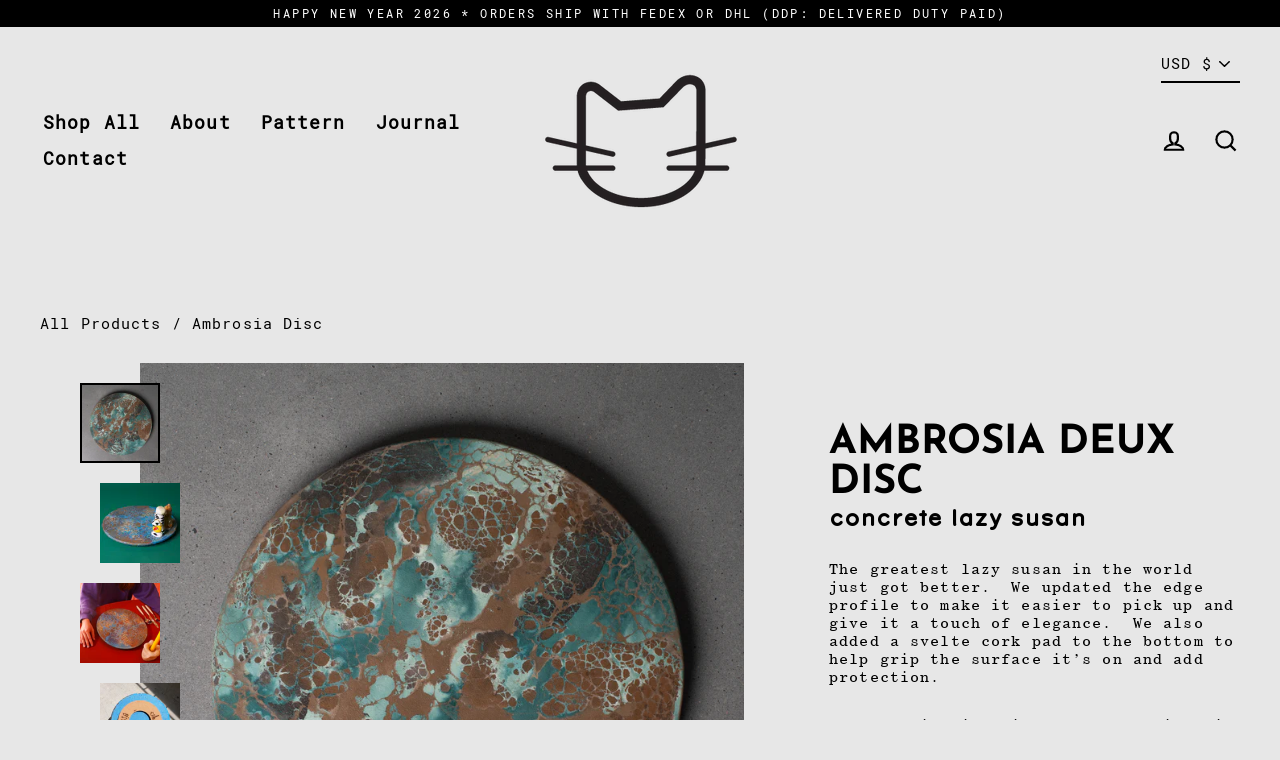

--- FILE ---
content_type: text/javascript
request_url: https://concretecat.com/cdn/shop/t/73/assets/swiper-slider.js?v=154276572731623818381749655801
body_size: 288
content:
if(!customElements.get("swiper-slider")){class SwiperSlider extends HTMLElement{constructor(){super(),this.slideContainer=this.querySelector("[data-swiper]:not([data-swiper-thumbs])"),this.slides=this.querySelectorAll("[data-swiper-slide]"),this.sliderOptions=this.applyDefaultOptions(this.getSliderOptions()),this.activeIndex=0,this.initialized=!1,this.resizeBound=!1,this.dataset.swiperThumbs&&(this.thumbnails=this.querySelector("[data-swiper-thumbs]")),this.boundInitializeSwiper=this.initializeSwiper.bind(this)}connectedCallback(){this.dataset.customEvent&&this.attachCustomListeners(this.dataset.customEvent),this.slideContainer&&this.slides.length>0?this.initializeSwiper():console.warn("SwiperSlider - Slider or Slides Not Found")}attachCustomListeners(customEvent){switch(customEvent){case"reinitialize":this.addEventListener("reinitialize-swiper",this.boundInitializeSwiper);break}}disconnectedCallback(){if(window.removeEventListener("resize",this.handleResize),this.dataset.customEvent)switch(this.dataset.customEvent){case"reinitialize":this.removeEventListener("reinitialize-swiper",this.boundInitializeSwiper);break}}applyDefaultOptions(options){return options.loop===void 0&&(options.loop=!0),options.speed===void 0&&(options.speed=400),options}getSliderOptions(){try{return JSON.parse(this.dataset.swiperOptions)}catch(err){return console.log(err),{}}}initializeSwiper(){window.Swiper&&!this.initialized?(this.initialized=!0,this.thumbnails&&this.setThumbnails(),this.slider=new Swiper(this.slideContainer,this.sliderOptions),this.initializeSliderEventListeners()):window.Swiper||console.warn("SwiperSlider - Swiper.js not found"),this.bindResizeEvent()}bindResizeEvent(){this.resizeBound||(window.addEventListener("resize",this.handleResize.bind(this)),this.resizeBound=!0)}handleResize(e){this.slider&&setTimeout(()=>{this.slider.updateSize()},300)}setThumbnails(){const thumbsSlideContainer=this.thumbnails,thumbOptions=JSON.parse(this.thumbnails.dataset.swiperOptions),thumbnailsSlider=new Swiper(thumbsSlideContainer,thumbOptions);this.sliderOptions.thumbs={swiper:thumbnailsSlider},this.sliderOptions.on={slideChange:function(){let activeIndex=this.activeIndex;document.dispatchEvent(new CustomEvent("thumbnail-changed",{detail:{slide:this.slides[this.activeIndex]}})),this.thumbs.swiper.slideTo(activeIndex>0?activeIndex-1:0)}}}initializeSliderEventListeners(){}}if(customElements.define("swiper-slider",SwiperSlider),!customElements.get("swiper-video-slider")){class SwiperVideoSlider extends SwiperSlider{constructor(){super()}connectedCallback(){super.connectedCallback(),this.initializeSliderEventListeners()}goToSlide(index){if(this.slider){this.slider.slideTo(index,333,!1);const slideVideo=this.slider.slides[this.slider.activeIndex].querySelector("video");slideVideo?slideVideo.currentTime=0:console.warn("Slide video not found")}else console.warn("SwiperSlider - Swiper not initialized in goToSlide method")}handleSlideMedia(prevSlide,currentSlide){if(currentSlide){const currentSlideMedia=currentSlide.querySelector("video");currentSlideMedia&&(currentSlideMedia.currentTime=0,currentSlideMedia.play())}if(prevSlide!=null){const prevSlideMedia=prevSlide.querySelector("video");prevSlideMedia&&prevSlideMedia.pause()}}initializeSliderEventListeners(){this.slider&&this.slider.on("slideChange",()=>{const prevSlide=this.slider.slides[this.slider.previousIndex],currentSlide=this.slider.slides[this.slider.activeIndex];currentSlide&&currentSlide.removeAttribute("video-paused"),this.handleSlideMedia(prevSlide,currentSlide)}),this.isVideoSlider!=null&&this.slides.forEach(slide=>{slide.addEventListener("click",()=>{const slideVideo=slide.querySelector("video");slideVideo&&(slideVideo.paused?(slide.removeAttribute("video-paused"),slideVideo.play()):(slide.setAttribute("video-paused",""),slideVideo.pause()))})})}}customElements.define("swiper-video-slider",SwiperVideoSlider)}}
//# sourceMappingURL=/cdn/shop/t/73/assets/swiper-slider.js.map?v=154276572731623818381749655801


--- FILE ---
content_type: text/javascript
request_url: https://concretecat.com/cdn/shop/t/73/assets/theme.min.js?v=162880730696777306211749655804
body_size: 28643
content:
/*! For license information please see theme.min.js.LICENSE.txt */
(()=>{var e,t,i=["onChange","onUpdate"];function n(e,t){return function(e){if(Array.isArray(e))return e}(e)||function(e,t){var i=null==e?null:"undefined"!=typeof Symbol&&e[Symbol.iterator]||e["@@iterator"];if(null==i)return;var n,o,s=[],a=!0,r=!1;try{for(i=i.call(e);!(a=(n=i.next()).done)&&(s.push(n.value),!t||s.length!==t);a=!0);}catch(e){r=!0,o=e}finally{try{a||null==i.return||i.return()}finally{if(r)throw o}}return s}(e,t)||d(e,t)||function(){throw new TypeError("Invalid attempt to destructure non-iterable instance.\nIn order to be iterable, non-array objects must have a [Symbol.iterator]() method.")}()}function o(e,t){var i=Object.keys(e);if(Object.getOwnPropertySymbols){var n=Object.getOwnPropertySymbols(e);t&&(n=n.filter((function(t){return Object.getOwnPropertyDescriptor(e,t).enumerable}))),i.push.apply(i,n)}return i}function s(e){for(var t=1;t<arguments.length;t++){var i=null!=arguments[t]?arguments[t]:{};t%2?o(Object(i),!0).forEach((function(t){r(e,t,i[t])})):Object.getOwnPropertyDescriptors?Object.defineProperties(e,Object.getOwnPropertyDescriptors(i)):o(Object(i)).forEach((function(t){Object.defineProperty(e,t,Object.getOwnPropertyDescriptor(i,t))}))}return e}function a(e,t){if(null==e)return{};var i,n,o=function(e,t){if(null==e)return{};var i,n,o={},s=Object.keys(e);for(n=0;n<s.length;n++)i=s[n],t.indexOf(i)>=0||(o[i]=e[i]);return o}(e,t);if(Object.getOwnPropertySymbols){var s=Object.getOwnPropertySymbols(e);for(n=0;n<s.length;n++)i=s[n],t.indexOf(i)>=0||Object.prototype.propertyIsEnumerable.call(e,i)&&(o[i]=e[i])}return o}function r(e,t,i){return t in e?Object.defineProperty(e,t,{value:i,enumerable:!0,configurable:!0,writable:!0}):e[t]=i,e}function c(e){return function(e){if(Array.isArray(e))return l(e)}(e)||function(e){if("undefined"!=typeof Symbol&&null!=e[Symbol.iterator]||null!=e["@@iterator"])return Array.from(e)}(e)||d(e)||function(){throw new TypeError("Invalid attempt to spread non-iterable instance.\nIn order to be iterable, non-array objects must have a [Symbol.iterator]() method.")}()}function d(e,t){if(e){if("string"==typeof e)return l(e,t);var i=Object.prototype.toString.call(e).slice(8,-1);return"Object"===i&&e.constructor&&(i=e.constructor.name),"Map"===i||"Set"===i?Array.from(e):"Arguments"===i||/^(?:Ui|I)nt(?:8|16|32)(?:Clamped)?Array$/.test(i)?l(e,t):void 0}}function l(e,t){(null==t||t>e.length)&&(t=e.length);for(var i=0,n=new Array(t);i<t;i++)n[i]=e[i];return n}window.theme=window.theme||{},window.Shopify=window.Shopify||{},e=Flickity.prototype.resize,t=window.innerWidth,Flickity.prototype.resize=function(){window.innerWidth!==t&&(t=window.innerWidth,e.apply(this,arguments))},theme.bp={},theme.config={cssLoaded:!1,bpSmall:!1,hasSessionStorage:!0,mediaQuerySmall:"screen and (max-width: 768px)",youTubeReady:!1,vimeoReady:!1,vimeoLoading:!1,isSafari:!!navigator.userAgent.match(/Version\/[\d\.]+.*Safari/),isTouch:!!("ontouchstart"in window||window.DocumentTouch&&window.document instanceof DocumentTouch||window.navigator.maxTouchPoints||window.navigator.msMaxTouchPoints),rtl:"rtl"==document.documentElement.getAttribute("dir")},console&&console.log&&console.log("Streamline theme ("+theme.settings.themeVersion+") by ARCHΞTYPE | Learn more at https://archetypethemes.co"),window.lazySizesConfig=window.lazySizesConfig||{},lazySizesConfig.expFactor=4,theme.config.bpSmall=matchMedia(theme.config.mediaQuerySmall).matches,matchMedia(theme.config.mediaQuerySmall).addListener((function(e){e.matches?(theme.config.bpSmall=!0,document.dispatchEvent(new CustomEvent("matchSmall"))):(theme.config.bpSmall=!1,document.dispatchEvent(new CustomEvent("unmatchSmall")))})),function(){"use strict";var e,t,o,d,l,u,h,m;if(theme.delegate={on:function(e,t,i){return this.namespaces||(this.namespaces={}),this.namespaces[e]=t,i=i||!1,this.addEventListener(e.split(".")[0],t,i),this},off:function(e){if(this.namespaces)return this.removeEventListener(e.split(".")[0],this.namespaces[e]),delete this.namespaces[e],this}},window.on=Element.prototype.on=theme.delegate.on,window.off=Element.prototype.off=theme.delegate.off,theme.utils={defaultTo:function(e,t){return null==e||e!=e?t:e},wrap:function(e,t){e.parentNode.insertBefore(t,e),t.appendChild(e)},debounce:function(e,t,i){var n;return function(){var o=this,s=arguments,a=function(){n=null,i||t.apply(o,s)},r=i&&!n;clearTimeout(n),n=setTimeout(a,e),r&&t.apply(o,s)}},throttle:function(e,t){var i=!1;return function(){i||(t.apply(this,arguments),i=!0,setTimeout((function(){i=!1}),e))}},prepareTransition:function(e,t){e.addEventListener("transitionend",(function t(i){e.classList.remove("is-transitioning"),e.removeEventListener("transitionend",t)})),e.classList.add("is-transitioning"),e.offsetWidth,"function"==typeof t&&t()},compact:function(e){for(var t=-1,i=null==e?0:e.length,n=0,o=[];++t<i;){var s=e[t];s&&(o[n++]=s)}return o},serialize:function(e){var t=[];return Array.prototype.slice.call(e.elements).forEach((function(e){!e.name||e.disabled||["file","reset","submit","button"].indexOf(e.type)>-1||("select-multiple"!==e.type?["checkbox","radio"].indexOf(e.type)>-1&&!e.checked||t.push(encodeURIComponent(e.name)+"="+encodeURIComponent(e.value)):Array.prototype.slice.call(e.options).forEach((function(i){i.selected&&t.push(encodeURIComponent(e.name)+"="+encodeURIComponent(i.value))})))})),t.join("&")}},theme.a11y={trapFocus:function(e){var t={focusin:e.namespace?"focusin."+e.namespace:"focusin",focusout:e.namespace?"focusout."+e.namespace:"focusout",keydown:e.namespace?"keydown."+e.namespace:"keydown.handleFocus"},i=e.container.querySelectorAll('button, [href], input, select, textarea, [tabindex]:not([tabindex^="-"])'),n=[].slice.call(i).filter((function(e){return null!==e.offsetParent})),o=n[0],s=n[n.length-1];e.elementToFocus||(e.elementToFocus=e.container),e.container.setAttribute("tabindex","-1"),e.elementToFocus.focus(),document.documentElement.off("focusin"),document.documentElement.on(t.focusout,(function(){document.documentElement.off(t.keydown)})),document.documentElement.on(t.focusin,(function(e){e.target!==s&&e.target!==o||document.documentElement.on(t.keydown,(function(e){!function(e){if(9!==e.keyCode)return;e.target===o&&e.shiftKey&&(e.preventDefault(),s.focus())}(e)}))}))},removeTrapFocus:function(e){var t=e.namespace?"focusin."+e.namespace:"focusin";e.container&&e.container.removeAttribute("tabindex"),document.documentElement.off(t)},lockMobileScrolling:function(e,t){var i=t||document.documentElement;document.documentElement.classList.add("lock-scroll"),i.on("touchmove"+e,(function(){return!0}))},unlockMobileScrolling:function(e,t){document.documentElement.classList.remove("lock-scroll"),(t||document.documentElement).off("touchmove"+e)}},document.documentElement.on("keyup.tab",(function(e){9===e.keyCode&&(document.documentElement.classList.add("tab-outline"),document.documentElement.off("keyup.tab"))})),theme.Sections=function(){this.constructors={},this.instances=[],document.addEventListener("shopify:section:load",this._onSectionLoad.bind(this)),document.addEventListener("shopify:section:unload",this._onSectionUnload.bind(this)),document.addEventListener("shopify:section:select",this._onSelect.bind(this)),document.addEventListener("shopify:section:deselect",this._onDeselect.bind(this)),document.addEventListener("shopify:block:select",this._onBlockSelect.bind(this)),document.addEventListener("shopify:block:deselect",this._onBlockDeselect.bind(this))},theme.Sections.prototype=Object.assign({},theme.Sections.prototype,{_createInstance:function(e,t,i){var n=e.getAttribute("data-section-id"),o=e.getAttribute("data-section-type");if(void 0!==(t=t||this.constructors[o])){if(i)this._findInstance(n)&&this._removeInstance(n);var s=Object.assign(new t(e),{id:n,type:o,container:e});this.instances.push(s)}},_findInstance:function(e){for(var t=0;t<this.instances.length;t++)if(this.instances[t].id===e)return this.instances[t]},_removeInstance:function(e){for(var t,i=this.instances.length;i--;)if(this.instances[i].id===e){t=this.instances[i],this.instances.splice(i,1);break}return t},_onSectionLoad:function(e,t,i){window.AOS&&AOS.refreshHard(),theme&&theme.initGlobals&&theme.initGlobals();var n=t||e.target,o=t||e.target.querySelector("[data-section-id]");if(o){this._createInstance(o);var s=t?i:this._findInstance(e.detail.sectionId);n.querySelectorAll("[data-subsection]").length&&this.loadSubSections(n),s&&"function"==typeof s.onLoad&&s.onLoad(e),setTimeout((function(){window.dispatchEvent(new Event("scroll"))}),200)}},_onSectionUnload:function(e){this.instances=this.instances.filter((function(t){var i=t.id===e.detail.sectionId;return i&&"function"==typeof t.onUnload&&t.onUnload(e),!i}))},loadSubSections:function(e){var t=this;e&&e.querySelectorAll("[data-section-id]").forEach((function(e){t._onSectionLoad(null,e,e.dataset.sectionId)}))},_onSelect:function(e){var t=this._findInstance(e.detail.sectionId);void 0!==t&&"function"==typeof t.onSelect&&t.onSelect(e)},_onDeselect:function(e){var t=this._findInstance(e.detail.sectionId);void 0!==t&&"function"==typeof t.onDeselect&&t.onDeselect(e)},_onBlockSelect:function(e){var t=this._findInstance(e.detail.sectionId);void 0!==t&&"function"==typeof t.onBlockSelect&&t.onBlockSelect(e)},_onBlockDeselect:function(e){var t=this._findInstance(e.detail.sectionId);void 0!==t&&"function"==typeof t.onBlockDeselect&&t.onBlockDeselect(e)},register:function(e,t,i){this.constructors[e]=t;var n=document.querySelectorAll('[data-section-type="'+e+'"]');i&&(n=i.querySelectorAll('[data-section-type="'+e+'"]')),n.forEach(function(e){this._createInstance(e,t,i)}.bind(this))},reinit:function(e){for(var t=0;t<this.instances.length;t++){var i=this.instances[t];i.type===e&&"function"==typeof i.forceReload&&i.forceReload()}}}),theme.Currency=(e=theme&&theme.settings&&theme.settings.superScriptPrice,{formatMoney:function(t,i){i||(i=theme.settings.moneyFormat),"string"==typeof t&&(t=t.replace(".",""));var n="",o=/\{\{\s*(\w+)\s*\}\}/,s=i||"${{amount}}";function a(e,t,i,n){if(t=theme.utils.defaultTo(t,2),i=theme.utils.defaultTo(i,","),n=theme.utils.defaultTo(n,"."),isNaN(e)||null==e)return 0;var o=(e=(e/100).toFixed(t)).split(".");return o[0].replace(/(\d)(?=(\d\d\d)+(?!\d))/g,"$1"+i)+(o[1]?n+o[1]:"")}switch(s.match(o)[1]){case"amount":n=a(t,2),e&&n&&n.includes(".")&&(n=n.replace(".","<sup>")+"</sup>");break;case"amount_no_decimals":n=a(t,0);break;case"amount_with_comma_separator":n=a(t,2,".",","),e&&n&&n.includes(".")&&(n=n.replace(",","<sup>")+"</sup>");break;case"amount_no_decimals_with_comma_separator":n=a(t,0,".",",");break;case"amount_no_decimals_with_space_separator":n=a(t,0," ")}return s.replace(o,n)},getBaseUnit:function(e){if(e&&e.unit_price_measurement&&e.unit_price_measurement.reference_value)return 1===e.unit_price_measurement.reference_value?e.unit_price_measurement.reference_unit:e.unit_price_measurement.reference_value+e.unit_price_measurement.reference_unit}}),theme.Images={imageSize:function(e){if(!e)return"620x";var t=e.match(/.+_((?:pico|icon|thumb|small|compact|medium|large|grande)|\d{1,4}x\d{0,4}|x\d{1,4})[_\.@]/);return null!==t?t[1]:null},getSizedImageUrl:function(e,t){if(!e)return e;if(null==t)return e;if("master"===t)return this.removeProtocol(e);var i=e.match(/\.(jpg|jpeg|gif|png|bmp|bitmap|tiff|tif)(\?v=\d+)?$/i);if(null!=i){var n=e.split(i[0]),o=i[0];return this.removeProtocol(n[0]+"_"+t+o)}return null},removeProtocol:function(e){return e.replace(/http(s)?:/,"")},lazyloadImagePath:function(e){var t;return null!==e&&(t=e.replace(/(\.[^.]*)$/,"_{width}x$1")),t}},theme.loadImageSection=function(e){function t(){e.classList.remove("loading","loading--delayed"),e.classList.add("loaded")}function i(){return e.querySelector(".lazyloaded")}if(e.querySelector("svg"))t();else if(i())t();else var n=setInterval((function(){i()&&(clearInterval(n),t())}),25)},theme.initWhenVisible=function(e){var t=e.threshold?e.threshold:0;new IntersectionObserver((function(t,i){t.forEach((function(t){t.isIntersecting&&"function"==typeof e.callback&&(e.callback(),i.unobserve(t.target))}))}),{rootMargin:"0px 0px "+t+"px 0px"}).observe(e.element)},theme.Variants=function(){function e(e){var t=this;this.container=e.container,this.variants=e.variants,this.singleOptionSelector=e.singleOptionSelector,this.originalSelectorId=e.originalSelectorId,this.enableHistoryState=e.enableHistoryState,this.currentVariant=this._getVariantFromOptions(),this.container.querySelectorAll(this.singleOptionSelector).forEach((function(e){e.addEventListener("change",t._onSelectChange.bind(t))}))}return e.prototype=Object.assign({},e.prototype,{_getCurrentOptions:function(){var e=[];return this.container.querySelectorAll(this.singleOptionSelector).forEach((function(t){var i=t.getAttribute("type");"radio"===i||"checkbox"===i?t.checked&&e.push({value:t.value,index:t.dataset.index}):e.push({value:t.value,index:t.dataset.index})})),e=theme.utils.compact(e)},_getVariantFromOptions:function(){var e=this._getCurrentOptions(),t=this.variants,i=!1;return t.forEach((function(t){var n=!0;t.options;e.forEach((function(e){n&&(n=t[e.index]===e.value)})),n&&(i=t)})),i||null},_onSelectChange:function(){var e=this._getVariantFromOptions();this.container.dispatchEvent(new CustomEvent("variantChange",{detail:{variant:e}})),document.dispatchEvent(new CustomEvent("variant:change",{detail:{variant:e}})),e&&(this._updateMasterSelect(e),this._updateImages(e),this._updatePrice(e),this._updateUnitPrice(e),this._updateSKU(e),this.currentVariant=e,this.enableHistoryState&&this._updateHistoryState(e))},_updateImages:function(e){var t=e.featured_image||{},i=this.currentVariant.featured_image||{};e.featured_image&&t.src!==i.src&&this.container.dispatchEvent(new CustomEvent("variantImageChange",{detail:{variant:e}}))},_updatePrice:function(e){e.price===this.currentVariant.price&&e.compare_at_price===this.currentVariant.compare_at_price||this.container.dispatchEvent(new CustomEvent("variantPriceChange",{detail:{variant:e}}))},_updateUnitPrice:function(e){e.unit_price!==this.currentVariant.unit_price&&this.container.dispatchEvent(new CustomEvent("variantUnitPriceChange",{detail:{variant:e}}))},_updateSKU:function(e){e.sku!==this.currentVariant.sku&&this.container.dispatchEvent(new CustomEvent("variantSKUChange",{detail:{variant:e}}))},_updateHistoryState:function(e){if(history.replaceState&&e){var t=window.location.protocol+"//"+window.location.host+window.location.pathname+"?variant="+e.id;window.history.replaceState({path:t},"",t)}},_updateMasterSelect:function(e){this.container.querySelector(this.originalSelectorId).value=e.id,this.container.querySelector(this.originalSelectorId).dispatchEvent(new Event("change",{bubbles:!0}))}}),e}(),theme.rteInit=function(){function e(e){e.src=e.src;var t=document.createElement("div");t.classList.add("video-wrapper"),theme.utils.wrap(e,t)}document.querySelectorAll(".rte table").forEach((function(e){var t=document.createElement("div");t.classList.add("table-wrapper"),theme.utils.wrap(e,t)})),document.querySelectorAll('.rte iframe[src*="youtube.com/embed"]').forEach((function(t){e(t)})),document.querySelectorAll('.rte iframe[src*="player.vimeo"]').forEach((function(t){e(t)})),document.querySelectorAll(".rte a img").forEach((function(e){e.parentNode.classList.add("rte__image")}))},theme.LibraryLoader=(d="requested",l="loaded",h={youtubeSdk:{tagId:"youtube-sdk",src:"https://www.youtube.com/iframe_api",type:o="script"},vimeo:{tagId:"vimeo-api",src:"https://player.vimeo.com/api/player.js",type:o},shopifyXr:{tagId:"shopify-model-viewer-xr",src:(u="https://cdn.shopify.com/shopifycloud/")+"shopify-xr-js/assets/v1.0/shopify-xr.en.js",type:o},modelViewerUi:{tagId:"shopify-model-viewer-ui",src:u+"model-viewer-ui/assets/v1.0/model-viewer-ui.en.js",type:o},modelViewerUiStyles:{tagId:"shopify-model-viewer-ui-styles",src:u+"model-viewer-ui/assets/v1.0/model-viewer-ui.css",type:t="link"}},{load:function(e,i){var n=h[e];if(n&&n.status!==d)if(i=i||function(){},n.status!==l){var s;switch(n.status=d,n.type){case o:s=function(e,t){var i=document.createElement("script");return i.src=e.src,i.addEventListener("load",(function(){e.status=l,t()})),i}(n,i);break;case t:s=function(e,t){var i=document.createElement("link");return i.href=e.src,i.rel="stylesheet",i.type="text/css",i.addEventListener("load",(function(){e.status=l,t()})),i}(n,i)}s.id=n.tagId,n.element=s;var a=document.getElementsByTagName(n.type)[0];a.parentNode.insertBefore(s,a)}else i()}}),window.vimeoApiReady=function(){var e,t;theme.config.vimeoLoading=!0,new Promise((function(i,n){e=setInterval((function(){Vimeo&&(clearInterval(e),clearTimeout(t),i())}),500),t=setTimeout((function(){clearInterval(e),n()}),4e3)})).then((function(){theme.config.vimeoReady=!0,theme.config.vimeoLoading=!1,document.dispatchEvent(new CustomEvent("vimeoReady"))}))},theme.VimeoPlayer=function(){var e="loading",t="loaded",i="video-interactable",n={background:!0,byline:!1,controls:!1,loop:!0,muted:!0,playsinline:!0,portrait:!1,title:!1};function o(e,t,i){this.divId=e,this.el=document.getElementById(e),this.videoId=t,this.iframe=null,this.options=i,this.options&&this.options.videoParent&&(this.parent=this.el.closest(this.options.videoParent)),this.setAsLoading(),theme.config.vimeoReady?this.init():(theme.LibraryLoader.load("vimeo",window.vimeoApiReady),document.addEventListener("vimeoReady",this.init.bind(this)))}return o.prototype=Object.assign({},o.prototype,{init:function(){var e=n;e.id=this.videoId,this.videoPlayer=new Vimeo.Player(this.el,e),this.videoPlayer.ready().then(this.playerReady.bind(this))},playerReady:function(){var e=this;this.iframe=this.el.querySelector("iframe"),this.iframe.setAttribute("tabindex","-1"),this.videoPlayer.setMuted(!0),this.setAsLoaded(),new IntersectionObserver((function(t,i){t.forEach((function(t){t.isIntersecting?e.play():e.pause()}))}),{rootMargin:"0px 0px 50px 0px"}).observe(this.iframe)},setAsLoading:function(){this.parent&&this.parent.classList.add(e)},setAsLoaded:function(){this.parent&&(this.parent.classList.remove(e),this.parent.classList.add(t),Shopify&&Shopify.designMode&&window.AOS&&AOS.refreshHard())},enableInteraction:function(){this.parent&&this.parent.classList.add(i)},play:function(){this.videoPlayer&&"function"==typeof this.videoPlayer.play&&this.videoPlayer.play()},pause:function(){this.videoPlayer&&"function"==typeof this.videoPlayer.pause&&this.videoPlayer.pause()},destroy:function(){this.videoPlayer&&"function"==typeof this.videoPlayer.destroy&&this.videoPlayer.destroy()}}),o}(),window.onYouTubeIframeAPIReady=function(){theme.config.youTubeReady=!0,document.dispatchEvent(new CustomEvent("youTubeReady"))},theme.YouTube=function(){var e="loading",t="loaded",i="video-interactable",n={width:1280,height:720,playerVars:{autohide:0,autoplay:1,cc_load_policy:0,controls:0,fs:0,iv_load_policy:3,modestbranding:1,playsinline:1,rel:0}};function o(e,t){this.divId=e,this.iframe=null,this.attemptedToPlay=!1,n.events={onReady:this.onVideoPlayerReady.bind(this),onStateChange:this.onVideoStateChange.bind(this)},this.options=Object.assign({},n,t),this.options&&(this.options.videoParent&&(this.parent=document.getElementById(this.divId).closest(this.options.videoParent)),this.options.autoplay||(this.options.playerVars.autoplay=this.options.autoplay),"sound"===this.options.style&&(this.options.playerVars.controls=1,this.options.playerVars.autoplay=0)),this.setAsLoading(),theme.config.youTubeReady?this.init():(theme.LibraryLoader.load("youtubeSdk"),document.addEventListener("youTubeReady",this.init.bind(this)))}return o.prototype=Object.assign({},o.prototype,{init:function(){this.videoPlayer=new YT.Player(this.divId,this.options)},onVideoPlayerReady:function(e){var t=this;this.iframe=document.getElementById(this.divId),this.iframe.setAttribute("tabindex","-1"),"sound"!==this.options.style&&e.target.mute(),new IntersectionObserver((function(e,i){e.forEach((function(e){e.isIntersecting?t.play():t.pause()}))}),{rootMargin:"0px 0px 50px 0px"}).observe(this.iframe)},onVideoStateChange:function(e){switch(e.data){case-1:this.attemptedToPlay&&(this.setAsLoaded(),this.enableInteraction());break;case 0:this.play(e);break;case 1:this.setAsLoaded();break;case 3:this.attemptedToPlay=!0}},setAsLoading:function(){this.parent&&this.parent.classList.add(e)},setAsLoaded:function(){this.parent&&(this.parent.classList.remove(e),this.parent.classList.add(t),Shopify&&Shopify.designMode&&window.AOS&&AOS.refreshHard())},enableInteraction:function(){this.parent&&this.parent.classList.add(i)},play:function(){this.videoPlayer&&"function"==typeof this.videoPlayer.playVideo&&this.videoPlayer.playVideo()},pause:function(){this.videoPlayer&&"function"==typeof this.videoPlayer.pauseVideo&&this.videoPlayer.pauseVideo()},destroy:function(){this.videoPlayer&&"function"==typeof this.videoPlayer.destroy&&this.videoPlayer.destroy()}}),o}(),theme.AjaxRenderer=function(){function e(){var e=arguments.length>0&&void 0!==arguments[0]?arguments[0]:{},t=e.sections,i=e.preserveParams,n=e.onReplace,o=e.debug;this.sections=t||[],this.preserveParams=i||[],this.cachedSections=[],this.onReplace=n,this.debug=Boolean(o)}return e.prototype=Object.assign({},e.prototype,{renderPage:function(e,t){var i=this,n=!(arguments.length>2&&void 0!==arguments[2])||arguments[2];t&&this.appendPreservedParams(t);var o=this.sections.map((function(n){var o="".concat(e,"?section_id=").concat(n.sectionId,"&").concat(t),s=function(e){return e.url===o};return i.cachedSections.some(s)?i.renderSectionFromCache(s,n):i.renderSectionFromFetch(o,n)}));return n&&this.updateURLHash(t),Promise.all(o)},renderSectionFromCache:function(e,t){var i=this.cachedSections.find(e);return this.log("[AjaxRenderer] rendering from cache: url=".concat(i.url)),this.renderSection(i.html,t),Promise.resolve(t)},renderSectionFromFetch:function(e,t){var i=this;return this.log("[AjaxRenderer] redering from fetch: url=".concat(e)),new Promise((function(n,o){fetch(e).then((function(e){return e.text()})).then((function(o){var s=o;i.cachedSections=[].concat(c(i.cachedSections),[{html:s,url:e}]),i.renderSection(s,t),n(t)})).catch((function(e){return o(e)}))}))},renderSection:function(e,t){this.log("[AjaxRenderer] rendering section: section=".concat(JSON.stringify(t)));var i=(new DOMParser).parseFromString(e,"text/html");return this.onReplace?this.onReplace(i,t):"string"==typeof t.nodeId?document.getElementById(t.nodeId).innerHTML=i.getElementById(t.nodeId).innerHTML:t.nodeId.forEach((function(e){document.getElementById(e).innerHTML=i.getElementById(e).innerHTML})),t},appendPreservedParams:function(e){var t=this;this.preserveParams.forEach((function(i){var n=new URLSearchParams(window.location.search).get(i);n&&(t.log("[AjaxRenderer] Preserving ".concat(i," param")),e.append(i,n))}))},updateURLHash:function(e){history.pushState({},"","".concat(window.location.pathname).concat(e&&"?".concat(e)))},log:function(){var e;this.debug&&(e=console).log.apply(e,arguments)}}),e}(),theme.cart={getCart:function(){var e="".concat(theme.routes.cart,"?t=").concat(Date.now());return fetch(e,{credentials:"same-origin",method:"GET"}).then((function(e){return e.json()}))},getCartProductMarkup:function(){var e="".concat(theme.routes.cartPage,"?t=").concat(Date.now());return e=-1===e.indexOf("?")?e+"?view=ajax":e+"&view=ajax",fetch(e,{credentials:"same-origin",method:"GET"}).then((function(e){return e.text()}))},changeItem:function(e,t){return this._updateCart({url:"".concat(theme.routes.cartChange,"?t=").concat(Date.now()),data:JSON.stringify({id:e,quantity:t})})},_updateCart:function(e){return fetch(e.url,{method:"POST",body:e.data,credentials:"same-origin",headers:{"Content-Type":"application/json","X-Requested-With":"XMLHttpRequest"}}).then((function(e){return e.json()})).then((function(e){return e}))},updateAttribute:function(e,t){return this._updateCart({url:"/cart/update.js",data:JSON.stringify({attributes:r({},e,theme.cart.attributeToString(t))})})},updateNote:function(e){return this._updateCart({url:"/cart/update.js",data:JSON.stringify({note:theme.cart.attributeToString(e)})})},attributeToString:function(e){return"string"!=typeof e&&"undefined"===(e+="")&&(e=""),e.trim()}},theme.CartForm=function(){var e="[data-products]",t=".js-qty__wrapper",i="[data-discounts]",n="[data-savings]",o="[data-subtotal]",s=".cart-link__bubble",a='[name="note"]',r=".cart__terms-checkbox",c=".cart__checkout",d="btn--loading",l={requiresTerms:!1};function u(t){t&&(this.form=t,this.wrapper=t.parentNode,this.location=t.dataset.location,this.namespace=".cart-"+this.location,this.products=t.querySelector(e),this.submitBtn=t.querySelector(c),this.discounts=t.querySelector(i),this.savings=t.querySelector(n),this.subtotal=t.querySelector(o),this.termsCheckbox=t.querySelector(r),this.noteInput=t.querySelector(a),this.termsCheckbox&&(l.requiresTerms=!0),this.init())}return u.prototype=Object.assign({},u.prototype,{init:function(){this.initQtySelectors(),document.addEventListener("cart:quantity"+this.namespace,this.quantityChanged.bind(this)),this.form.on("submit"+this.namespace,this.onSubmit.bind(this)),this.noteInput&&this.noteInput.addEventListener("change",(function(){var e=this.value;theme.cart.updateNote(e)})),document.addEventListener("cart:build",function(){this.buildCart()}.bind(this))},reInit:function(){this.initQtySelectors()},onSubmit:function(e){if(this.submitBtn.classList.add(d),l.requiresTerms&&!this.termsCheckbox.checked)return alert(theme.strings.cartTermsConfirmation),this.submitBtn.classList.remove(d),e.preventDefault(),!1},_parseProductHTML:function(e){var t=(new DOMParser).parseFromString(e,"text/html");return{items:t.querySelector(".cart__items"),discounts:t.querySelector(".cart__discounts")}},buildCart:function(){theme.cart.getCartProductMarkup().then(this.cartMarkup.bind(this))},cartMarkup:function(e){var t=this._parseProductHTML(e),i=t.items,n=parseInt(i.dataset.count),o=i.dataset.cartSubtotal,s=i.dataset.cartSavings;this.updateCartDiscounts(t.discounts),this.updateSavings(s),n>0?this.wrapper.classList.remove("is-empty"):this.wrapper.classList.add("is-empty"),this.updateCount(n),this.products.innerHTML="",this.products.append(i),this.subtotal.innerHTML=theme.Currency.formatMoney(o,theme.settings.moneyFormat),this.reInit(),window.AOS&&AOS.refreshHard(),Shopify&&Shopify.StorefrontExpressButtons&&Shopify.StorefrontExpressButtons.initialize()},updateCartDiscounts:function(e){this.discounts&&(this.discounts.innerHTML="",this.discounts.append(e))},initQtySelectors:function(){var e=this;this.form.querySelectorAll(t).forEach((function(t){new theme.QtySelector(t,{namespace:e.namespace,isCart:!0})}))},quantityChanged:function(e){var t=e.detail[0],i=e.detail[1],n=e.detail[2];t&&i&&(n&&n.classList.add("is-loading"),theme.cart.changeItem(t,i).then(function(e){e.item_count>0?this.wrapper.classList.remove("is-empty"):this.wrapper.classList.add("is-empty"),this.buildCart(),document.dispatchEvent(new CustomEvent("cart:updated",{detail:{cart:e}}))}.bind(this)).catch((function(e){})))},updateSubtotal:function(e){this.form.querySelector(o).innerHTML=theme.Currency.formatMoney(e,theme.settings.moneyFormat)},updateSavings:function(e){if(this.savings)if(e>0){var t=theme.Currency.formatMoney(e,theme.settings.moneyFormat);this.savings.classList.remove("hide"),this.savings.innerHTML=theme.strings.cartSavings.replace("[savings]",t)}else this.savings.classList.add("hide")},updateCount:function(e){var t=document.querySelectorAll(".cart-link__bubble-num");t.length&&t.forEach((function(t){t.innerText=e}));var i=document.querySelectorAll(s);i.length&&(e>0?i.forEach((function(e){e.classList.add("cart-link__bubble--visible")})):i.forEach((function(e){e.classList.remove("cart-link__bubble--visible")})))}}),u}(),theme.collapsibles=function(){var e=".collapsible-trigger",t=".collapsible-content",i=".collapsible-content__inner",n=".collapsible-trigger--tab",o="hide",s="is-open",a="collapsible--auto-height",r="collapsible-trigger--tab",c=".collapsible",d=!1;function l(e){if(!d){d=!0;var o=e.currentTarget,l=o.classList.contains(s),h=o.classList.contains(r),m=o.getAttribute("aria-controls"),p=document.getElementById(m);if(m||(m=o.dataset.controls),m){if(!p)document.querySelectorAll('[data-id="'+m+'"]').length>0&&(p=o.parentNode.querySelector('[data-id="'+m+'"]'));if(p){var f=p.querySelector(i).offsetHeight,v=p.classList.contains(a),y=p.parentNode.closest(t),g=f;if(h){if(l)return void(d=!1);document.querySelectorAll(n+'[data-id="'+o.dataset.id+'"]').forEach((function(e){e.classList.remove(s),u(document.querySelector("#"+e.getAttribute("aria-controls")),0,!0)}))}if(l&&v&&setTimeout((function(){u(p,f=0,l,v)}),0),l&&!v&&(f=0),o.setAttribute("aria-expanded",!l),l?o.classList.remove(s):o.classList.add(s),u(p,f,l,v),y)u(y,l?y.offsetHeight-g:f+y.offsetHeight,!1,!1);if(window.SPR){var S=p.querySelector(".spr-summary-actions-newreview");if(!S)return;S.off("click"+c),S.on("click"+c,(function(){f=p.querySelector(i).offsetHeight,u(p,f,l,v)}))}}else d=!1}}}function u(e,t,i,n){if(e.classList.remove(o),theme.utils.prepareTransition(e,(function(){e.style.height=t+"px",i?e.classList.remove(s):e.classList.add(s)})),!i&&n){var a=e;window.setTimeout((function(){a.css("height","auto"),d=!1}),500)}else d=!1}return{init:function(t){(t||document).querySelectorAll(e).forEach((function(e){var t=e.classList.contains(s);e.setAttribute("aria-expanded",t),e.off("click"+c),e.on("click"+c,l)}))}}}(),theme.Disclosure=function(){var e="[data-disclosure-form]",t="[data-disclosure-list]",i="[data-disclosure-toggle]",n="[data-disclosure-input]",o="[data-disclosure-option]",s="disclosure-list--visible";function a(e){this.container=e,this._cacheSelectors(),this._setupListeners()}return a.prototype=Object.assign({},a.prototype,{_cacheSelectors:function(){this.cache={disclosureForm:this.container.closest(e),disclosureList:this.container.querySelector(t),disclosureToggle:this.container.querySelector(i),disclosureInput:this.container.querySelector(n),disclosureOptions:this.container.querySelectorAll(o)}},_setupListeners:function(){this.eventHandlers=this._setupEventHandlers(),this.cache.disclosureToggle.addEventListener("click",this.eventHandlers.toggleList),this.cache.disclosureOptions.forEach((function(e){e.addEventListener("click",this.eventHandlers.connectOptions)}),this),this.container.addEventListener("keyup",this.eventHandlers.onDisclosureKeyUp),this.cache.disclosureList.addEventListener("focusout",this.eventHandlers.onDisclosureListFocusOut),this.cache.disclosureToggle.addEventListener("focusout",this.eventHandlers.onDisclosureToggleFocusOut),document.body.addEventListener("click",this.eventHandlers.onBodyClick)},_setupEventHandlers:function(){return{connectOptions:this._connectOptions.bind(this),toggleList:this._toggleList.bind(this),onBodyClick:this._onBodyClick.bind(this),onDisclosureKeyUp:this._onDisclosureKeyUp.bind(this),onDisclosureListFocusOut:this._onDisclosureListFocusOut.bind(this),onDisclosureToggleFocusOut:this._onDisclosureToggleFocusOut.bind(this)}},_connectOptions:function(e){e.preventDefault(),this._submitForm(e.currentTarget.dataset.value)},_onDisclosureToggleFocusOut:function(e){!1===this.container.contains(e.relatedTarget)&&this._hideList()},_onDisclosureListFocusOut:function(e){var t=e.currentTarget.contains(e.relatedTarget);this.cache.disclosureList.classList.contains(s)&&!t&&this._hideList()},_onDisclosureKeyUp:function(e){27===e.which&&(this._hideList(),this.cache.disclosureToggle.focus())},_onBodyClick:function(e){var t=this.container.contains(e.target);this.cache.disclosureList.classList.contains(s)&&!t&&this._hideList()},_submitForm:function(e){this.cache.disclosureInput.value=e,this.cache.disclosureForm.submit()},_hideList:function(){this.cache.disclosureList.classList.remove(s),this.cache.disclosureToggle.setAttribute("aria-expanded",!1)},_toggleList:function(){var e="true"===this.cache.disclosureToggle.getAttribute("aria-expanded");this.cache.disclosureList.classList.toggle(s),this.cache.disclosureToggle.setAttribute("aria-expanded",!e)},destroy:function(){this.cache.disclosureToggle.removeEventListener("click",this.eventHandlers.toggleList),this.cache.disclosureOptions.forEach((function(e){e.removeEventListener("click",this.eventHandlers.connectOptions)}),this),this.container.removeEventListener("keyup",this.eventHandlers.onDisclosureKeyUp),this.cache.disclosureList.removeEventListener("focusout",this.eventHandlers.onDisclosureListFocusOut),this.cache.disclosureToggle.removeEventListener("focusout",this.eventHandlers.onDisclosureToggleFocusOut),document.body.removeEventListener("click",this.eventHandlers.onBodyClick)}}),a}(),theme.Drawers=function(){function e(e,t){this.config={id:e,close:".js-drawer-close",open:".js-drawer-open-"+t,openClass:"js-drawer-open",closingClass:"js-drawer-closing",activeDrawer:"drawer--is-open",namespace:".drawer-"+t},this.nodes={page:document.querySelector("#MainContent")},this.drawer=document.querySelector("#"+e),this.isOpen=!1,this.drawer&&this.init()}return e.prototype=Object.assign({},e.prototype,{init:function(){var e=this;document.querySelectorAll(this.config.open).forEach((function(t){t.setAttribute("aria-expanded","false"),t.addEventListener("click",e.open.bind(e))})),this.drawer.querySelector(this.config.close).addEventListener("click",this.close.bind(this)),document.addEventListener("modalOpen",function(){this.close()}.bind(this))},open:function(e,t){e&&e.preventDefault(),this.isOpen||(e&&e.stopPropagation?(e.stopPropagation(),e.currentTarget.setAttribute("aria-expanded","true"),this.activeSource=e.currentTarget):t&&(t.setAttribute("aria-expanded","true"),this.activeSource=t),theme.utils.prepareTransition(this.drawer,function(){this.drawer.classList.add(this.config.activeDrawer)}.bind(this)),document.documentElement.classList.add(this.config.openClass),this.isOpen=!0,theme.a11y.trapFocus({container:this.drawer,namespace:"drawer_focus"}),document.dispatchEvent(new CustomEvent("drawerOpen")),document.dispatchEvent(new CustomEvent("drawerOpen."+this.config.id)),this.bindEvents())},close:function(e){if(this.isOpen){if(e)if(e.target.closest(".js-drawer-close"));else if(e.target.closest(".drawer"))return;document.activeElement.blur(),theme.utils.prepareTransition(this.drawer,function(){this.drawer.classList.remove(this.config.activeDrawer)}.bind(this)),document.documentElement.classList.remove(this.config.openClass),document.documentElement.classList.add(this.config.closingClass),window.setTimeout(function(){document.documentElement.classList.remove(this.config.closingClass),this.activeSource&&this.activeSource.getAttribute("aria-expanded")&&(this.activeSource.setAttribute("aria-expanded","false"),this.activeSource.focus())}.bind(this),500),this.isOpen=!1,theme.a11y.removeTrapFocus({container:this.drawer,namespace:"drawer_focus"}),this.unbindEvents()}},bindEvents:function(){window.on("click"+this.config.namespace,function(e){this.close(e)}.bind(this)),window.on("keyup"+this.config.namespace,function(e){27===e.keyCode&&this.close()}.bind(this)),theme.a11y.lockMobileScrolling(this.config.namespace,this.nodes.page)},unbindEvents:function(){window.off("click"+this.config.namespace),window.off("keyup"+this.config.namespace),theme.a11y.unlockMobileScrolling(this.config.namespace,this.nodes.page)}}),e}(),theme.Modals=function(){function e(e,t,i){var n={close:".js-modal-close",open:".js-modal-open-"+t,openClass:"modal--is-active",closingClass:"modal--is-closing",bodyOpenClass:["modal-open"],bodyOpenSolidClass:"modal-open--solid",bodyClosingClass:"modal-closing",closeOffContentClick:!0};if(this.id=e,this.modal=document.getElementById(e),!this.modal)return!1;this.modalContent=this.modal.querySelector(".modal__inner"),this.config=Object.assign(n,i),this.modalIsOpen=!1,this.focusOnOpen=this.config.focusIdOnOpen?document.getElementById(this.config.focusIdOnOpen):this.modal,this.isSolid=this.config.solid,this.init()}return e.prototype.init=function(){var e=this;document.querySelectorAll(this.config.open).forEach((function(t){t.setAttribute("aria-expanded","false"),t.addEventListener("click",e.open.bind(e))})),this.modal.querySelectorAll(this.config.close).forEach((function(t){t.addEventListener("click",e.close.bind(e))})),document.addEventListener("drawerOpen",function(){this.close()}.bind(this))},e.prototype.open=function(e){var t,i=!1;this.modalIsOpen||(e?e.preventDefault():i=!0,e&&e.stopPropagation&&(e.stopPropagation(),this.activeSource=e.currentTarget.setAttribute("aria-expanded","true")),this.modalIsOpen&&!i&&this.close(),this.modal.classList.add(this.config.openClass),(t=document.documentElement.classList).add.apply(t,c(this.config.bodyOpenClass)),this.isSolid&&document.documentElement.classList.add(this.config.bodyOpenSolidClass),this.modalIsOpen=!0,theme.a11y.trapFocus({container:this.modal,elementToFocus:this.focusOnOpen,namespace:"modal_focus"}),document.dispatchEvent(new CustomEvent("modalOpen")),document.dispatchEvent(new CustomEvent("modalOpen."+this.id)),this.bindEvents())},e.prototype.close=function(e){var t;if(this.modalIsOpen){if(e)if(e.target.closest(".js-modal-close"));else if(e.target.closest(".modal__inner"))return;document.activeElement.blur(),this.modal.classList.remove(this.config.openClass),this.modal.classList.add(this.config.closingClass),(t=document.documentElement.classList).remove.apply(t,c(this.config.bodyOpenClass)),document.documentElement.classList.add(this.config.bodyClosingClass),window.setTimeout(function(){document.documentElement.classList.remove(this.config.bodyClosingClass),this.modal.classList.remove(this.config.closingClass),this.activeSource&&this.activeSource.getAttribute("aria-expanded")&&this.activeSource.setAttribute("aria-expanded","false").focus()}.bind(this),500),this.isSolid&&document.documentElement.classList.remove(this.config.bodyOpenSolidClass),this.modalIsOpen=!1,theme.a11y.removeTrapFocus({container:this.modal,namespace:"modal_focus"}),document.dispatchEvent(new CustomEvent("modalClose."+this.id)),this.unbindEvents()}},e.prototype.bindEvents=function(){window.on("keyup.modal",function(e){27===e.keyCode&&this.close()}.bind(this)),this.config.closeOffContentClick&&this.modal.on("click.modal",this.close.bind(this))},e.prototype.unbindEvents=function(){document.documentElement.off(".modal"),this.config.closeOffContentClick&&this.modal.off(".modal")},e}(),void 0===window.noUiSlider)throw new Error("theme.PriceRange is missing vendor noUiSlider: // =require vendor/nouislider.js");theme.PriceRange=function(){var e=".price-range__slider",t=".price-range__input-min",n=".price-range__input-max",o=".price-range__display-min",r=".price-range__display-max";function c(e){var t=arguments.length>1&&void 0!==arguments[1]?arguments[1]:{},n=t.onChange,o=t.onUpdate,s=a(t,i);return this.container=e,this.onChange=n,this.onUpdate=o,this.sliderOptions=s||{},this.init()}return c.prototype=Object.assign({},c.prototype,{init:function(){if(!this.container.classList.contains("price-range"))throw new Error("You must instantiate PriceRange with a valid container");return this.formEl=this.container.closest("form"),this.sliderEl=this.container.querySelector(e),this.inputMinEl=this.container.querySelector(t),this.inputMaxEl=this.container.querySelector(n),this.displayMinEl=this.container.querySelector(o),this.displayMaxEl=this.container.querySelector(r),this.minRange=parseFloat(this.container.dataset.min)||0,this.minValue=parseFloat(this.container.dataset.minValue)||0,this.maxRange=parseFloat(this.container.dataset.max)||100,this.maxValue=parseFloat(this.container.dataset.maxValue)||this.maxRange,this.createPriceRange()},createPriceRange:function(){var e=this;this.sliderEl&&this.sliderEl.noUiSlider&&"function"==typeof this.sliderEl.noUiSlider.destroy&&this.sliderEl.noUiSlider.destroy();var t=noUiSlider.create(this.sliderEl,s(s({connect:!0,step:10},this.sliderOptions),{},{start:[this.minValue,this.maxValue],range:{min:this.minRange,max:this.maxRange}}));return t.on("update",(function(t){e.displayMinEl.innerHTML=theme.Currency.formatMoney(t[0],theme.settings.moneyFormat),e.displayMaxEl.innerHTML=theme.Currency.formatMoney(t[1],theme.settings.moneyFormat),e.onUpdate&&e.onUpdate(t)})),t.on("change",(function(t){if(e.inputMinEl.value=t[0],e.inputMaxEl.value=t[1],e.onChange){var i=new FormData(e.formEl);e.onChange(i)}var n=document.querySelector(".price-range").dataset.filterType;sessionStorage.setItem("filter",n)})),t}}),c}(),theme.AjaxProduct=function(){var e={loading:!1};function t(e,t,i){this.form=e,this.args=i;var n=t||".add-to-cart";this.form&&(this.addToCart=e.querySelector(n),this.form.addEventListener("submit",this.addItemFromForm.bind(this)))}return t.prototype=Object.assign({},t.prototype,{addItemFromForm:function(t,i){if(t.preventDefault(),!e.loading){this.addToCart.classList.add("btn--loading"),e.loading=!0;var n=theme.utils.serialize(this.form);fetch(theme.routes.cartAdd,{method:"POST",body:n,credentials:"same-origin",headers:{"Content-Type":"application/x-www-form-urlencoded","X-Requested-With":"XMLHttpRequest"}}).then((function(e){return e.json()})).then(function(t){if(422===t.status)this.error(t);else{var i=t;this.success(i)}e.loading=!1,this.addToCart.classList.remove("btn--loading"),document.body.classList.contains("template-cart")&&(window.scrollTo(0,0),location.reload())}.bind(this))}},success:function(e){var t=this.form.querySelector(".errors");t&&t.remove(),document.dispatchEvent(new CustomEvent("ajaxProduct:added",{detail:{product:e,addToCartBtn:this.addToCart}})),this.args&&this.args.scopedEventId&&document.dispatchEvent(new CustomEvent("ajaxProduct:added:"+this.args.scopedEventId,{detail:{product:e,addToCartBtn:this.addToCart}}))},error:function(e){if(e.description){var t=this.form.querySelector(".errors");t&&t.remove();var i=document.createElement("div");i.classList.add("errors","text-center"),i.textContent=e.description,this.form.append(i),document.dispatchEvent(new CustomEvent("ajaxProduct:error",{detail:{errorMessage:e.description}})),this.args&&this.args.scopedEventId&&document.dispatchEvent(new CustomEvent("ajaxProduct:error:"+this.args.scopedEventId,{detail:{errorMessage:e.description}}))}else console.warn(e)}}),t}(),theme.ProductMedia=function(){var e={},t={},i={},n="[data-product-single-media-group]",o="[data-shopify-xr]";function s(t){if(!t)if(window.ShopifyXR){for(var i in e)if(e.hasOwnProperty(i)){var n=e[i];if(n.loaded)continue;var o=document.querySelector("#ModelJson-"+i);window.ShopifyXR.addModels(JSON.parse(o.innerHTML)),n.loaded=!0}window.ShopifyXR.setupXRElements()}else document.addEventListener("shopify_xr_initialized",(function(){s()}))}function a(e){if(!e)for(var i in t)if(t.hasOwnProperty(i)){var n=t[i];!n.modelViewerUi&&Shopify&&(n.modelViewerUi=new Shopify.ModelViewerUI(n.element)),r(n)}}function r(e){var t=i[e.sectionId];e.container.addEventListener("mediaVisible",(function(){t.element.setAttribute("data-shopify-model3d-id",e.modelId),theme.config.isTouch||e.modelViewerUi.play()})),e.container.addEventListener("mediaHidden",(function(){t.element.setAttribute("data-shopify-model3d-id",t.defaultId),e.modelViewerUi.pause()})),e.container.addEventListener("xrLaunch",(function(){e.modelViewerUi.pause()}))}return{init:function(r,c){e[c]={loaded:!1},r.forEach((function(e,s){var a=e.dataset.mediaId,r=e.querySelector("model-viewer"),d=r.dataset.modelId;if(0===s){var l=e.closest(n).querySelector(o);i[c]={element:l,defaultId:d}}t[a]={modelId:d,sectionId:c,container:e,element:r}})),window.Shopify.loadFeatures([{name:"shopify-xr",version:"1.0",onLoad:s},{name:"model-viewer-ui",version:"1.0",onLoad:a}]),theme.LibraryLoader.load("modelViewerUiStyles")},removeSectionModels:function(i){for(var n in t){if(t.hasOwnProperty(n))t[n].sectionId===i&&delete t[n]}delete e[i]}}}(),theme.QtySelector=function(){var e=".js-qty__num",t=".js-qty__adjust--plus",i=".js-qty__adjust--minus";function n(n,o){this.wrapper=n,this.plus=n.querySelector(t),this.minus=n.querySelector(i),this.input=n.querySelector(e),this.minValue=this.input.getAttribute("min")||1;var s={namespace:null,isCart:!1,key:this.input.dataset.id};this.options=Object.assign({},s,o),this.init()}return n.prototype=Object.assign({},n.prototype,{init:function(){this.plus.addEventListener("click",function(){var e=this._getQty();this._change(e+1)}.bind(this)),this.minus.addEventListener("click",function(){var e=this._getQty();this._change(e-1)}.bind(this)),this.input.addEventListener("change",function(e){this._change(this._getQty())}.bind(this))},_getQty:function(){var e=this.input.value;return(parseFloat(e)!=parseInt(e)||isNaN(e))&&(e=1),parseInt(e)},_change:function(e){e<=this.minValue&&(e=this.minValue),this.input.value=e,this.options.isCart&&document.dispatchEvent(new CustomEvent("cart:quantity"+this.options.namespace,{detail:[this.options.key,e,this.wrapper]}))}}),n}(),theme.Slideshow=function(){var e="animate-out",t="is-paused",i="is-active",n=".slideshow__slide",o=".is-selected",s=".slideshow-wrapper",a=".slideshow__pause",r=".product__thumb-item:not(.hide)",c=".product__thumb-item:not(.hide) a",d=".product__thumb-arrow",l={adaptiveHeight:!1,autoPlay:!1,avoidReflow:!1,childNav:null,childNavScroller:null,childVertical:!1,fade:!1,initialIndex:0,pageDots:!1,pauseAutoPlayOnHover:!1,prevNextButtons:!1,rightToLeft:theme.config.rtl,setGallerySize:!0,wrapAround:!0};function u(e,t){if(this.el=e,this.args=Object.assign({},l,t),this.args.on={ready:this.init.bind(this),change:this.slideChange.bind(this),settle:this.afterChange.bind(this)},this.args.childNav&&(this.childNavEls=this.args.childNav.querySelectorAll(r),this.childNavLinks=this.args.childNav.querySelectorAll(c),this.arrows=this.args.childNav.querySelectorAll(d),this.childNavLinks.length&&this.initChildNav()),this.args.avoidReflow&&function(e){if(!e.id)return;var t=e.firstChild;for(;null!=t&&3==t.nodeType;)t=t.nextSibling;var i=document.createElement("style");i.innerHTML="#".concat(e.id," .flickity-viewport{height:").concat(t.offsetHeight,"px}"),document.head.appendChild(i)}(e),this.slideshow=new Flickity(e,this.args),this.args.autoPlay){var i=e.closest(s);this.pauseBtn=i.querySelector(a),this.pauseBtn&&this.pauseBtn.addEventListener("click",this._togglePause.bind(this))}window.on("resize",theme.utils.debounce(300,function(){this.resize()}.bind(this)))}return u.prototype=Object.assign({},u.prototype,{init:function(e){this.currentSlide=this.el.querySelector(o),this.args.callbacks&&this.args.callbacks.onInit&&"function"==typeof this.args.callbacks.onInit&&this.args.callbacks.onInit(this.currentSlide),window.AOS&&AOS.refresh()},slideChange:function(t){this.args.fade&&this.currentSlide&&(this.currentSlide.classList.add(e),this.currentSlide.addEventListener("transitionend",function(){this.currentSlide.classList.remove(e)}.bind(this))),this.args.childNav&&this.childNavGoTo(t),this.args.callbacks&&this.args.callbacks.onChange&&"function"==typeof this.args.callbacks.onChange&&this.args.callbacks.onChange(t),this.arrows&&this.arrows.length&&(this.arrows[0].classList.toggle("hide",0===t),this.arrows[1].classList.toggle("hide",t===this.childNavLinks.length-1))},afterChange:function(t){this.args.fade&&this.el.querySelectorAll(n).forEach((function(t){t.classList.remove(e)})),this.currentSlide=this.el.querySelector(o),this.args.childNav&&this.childNavGoTo(this.slideshow.selectedIndex)},destroy:function(){this.args.childNav&&this.childNavLinks.length&&this.childNavLinks.forEach((function(e){e.classList.remove(i)})),this.slideshow.destroy()},_togglePause:function(){this.pauseBtn.classList.contains(t)?(this.pauseBtn.classList.remove(t),this.slideshow.playPlayer()):(this.pauseBtn.classList.add(t),this.slideshow.pausePlayer())},resize:function(){this.slideshow.resize()},play:function(){this.slideshow.playPlayer()},pause:function(){this.slideshow.pausePlayer()},goToSlide:function(e){this.slideshow.select(e)},setDraggable:function(e){this.slideshow.options.draggable=e,this.slideshow.updateDraggable()},initChildNav:function(){var e=this;this.childNavLinks[this.args.initialIndex].classList.add("is-active"),this.childNavLinks.forEach((function(t,i){t.setAttribute("data-index",i),t.addEventListener("click",function(e){e.preventDefault(),this.goToSlide(this.getChildIndex(e.currentTarget))}.bind(e)),t.addEventListener("focus",function(e){this.goToSlide(this.getChildIndex(e.currentTarget))}.bind(e)),t.addEventListener("keydown",function(e){13===e.keyCode&&this.goToSlide(this.getChildIndex(e.currentTarget))}.bind(e))})),this.arrows.length&&this.arrows.forEach((function(t){t.addEventListener("click",e.arrowClick.bind(e))}))},getChildIndex:function(e){return parseInt(e.dataset.index)},childNavGoTo:function(e){this.childNavLinks.forEach((function(e){e.classList.remove(i)}));var t=this.childNavLinks[e];if(t.classList.add(i),this.args.childNavScroller)if(this.args.childVertical){var n=t.offsetTop;this.args.childNavScroller.scrollTop=n-100}else{var o=t.offsetLeft;this.args.childNavScroller.scrollLeft=o-100}},arrowClick:function(e){e.currentTarget.classList.contains("product__thumb-arrow--prev")?this.slideshow.previous():this.slideshow.next()}}),u}(),theme.VariantAvailability=function(){var e="disabled";function t(e){this.type=e.type,this.variantsObject=e.variantsObject,this.currentVariantObject=e.currentVariantObject,this.container=e.container,this.namespace=e.namespace,this.init()}return t.prototype=Object.assign({},t.prototype,{init:function(){this.container.on("variantChange"+this.namespace,this.setAvailability.bind(this)),this.setAvailability(null,this.currentVariantObject)},setAvailability:function(e,t){var i=this;if(e)t=e.detail.variant;var o={option1:[],option2:[],option3:[]},s=this.variantsObject.filter((function(e){return!(!t||t.id===e.id)&&(t.option2===e.option2&&t.option3===e.option3||(t.option1===e.option1&&t.option3===e.option3||(t.option1===e.option1&&t.option2===e.option2||void 0)))})),a=Object.assign({},{variant:t},s);for(var r in this.container.querySelectorAll(".variant-input-wrap").forEach((function(e){i.disableVariantGroup(e)})),a)if(a.hasOwnProperty(r)){var c=a[r];if(!c)return;var d=c.option1,l=c.option2,u=c.option3,h=!1===c.available;d&&o.option1.push({value:d,soldOut:h}),l&&o.option2.push({value:l,soldOut:h}),u&&o.option3.push({value:u,soldOut:h})}for(var m=0,p=Object.entries(o);m<p.length;m++){var f=n(p[m],2),v=f[0],y=f[1];this.manageOptionState(v,y)}},manageOptionState:function(e,t){var i=this,n=this.container.querySelector('.variant-input-wrap[data-index="'+e+'"]');t.forEach((function(e){i.enableVariantOption(n,e)}))},enableVariantOptionByValue:function(e,t){for(var i=this.container.querySelector('.variant-input-wrap[data-index="'+t+'"]'),n=0;n<e.length;n++)this.enableVariantOption(i,e[n])},enableVariantOption:function(t,i){var n=i.value.replace(/([ #;&,.+*~\':"!^$[\]()=>|\/@])/g,"\\$1");if("dropdown"===this.type)t.querySelector('option[value="'+n+'"]').disabled=!1;else{var o=t.querySelector('.variant-input[data-value="'+n+'"]'),s=o.querySelector("input"),a=o.querySelector("label");s.classList.remove(e),a.classList.remove(e),i.soldOut&&(s.classList.add(e),a.classList.add(e))}},disableVariantGroup:function(t){"dropdown"===this.type?t.querySelectorAll("option").forEach((function(e){e.disabled=!0})):(t.querySelectorAll("input").forEach((function(t){t.classList.add(e)})),t.querySelectorAll("label").forEach((function(t){t.classList.add(e)})))}}),t}(),theme.videoModal=function(){var e,t="VideoHolder",i='a[href*="youtube.com/watch"], a[href*="youtu.be/"]',n=".product-video-trigger--mp4",o=".product-video-mp4-sound",s=document.querySelectorAll(i),a=document.querySelectorAll(n);if(s.length||a.length){var r=document.getElementById(t);s.length&&theme.LibraryLoader.load("youtubeSdk");var c=new theme.Modals("VideoModal","video-modal",{closeOffContentClick:!0,bodyOpenClass:["modal-open","video-modal-open"],solid:!0});s.forEach((function(e){e.addEventListener("click",d)})),a.forEach((function(e){e.addEventListener("click",l)})),document.addEventListener("modalClose.VideoModal",(function(){e&&"function"==typeof e.destroy?e.destroy():h()}))}function d(i){if(theme.config.youTubeReady){i.preventDefault(),h(),c.open(i);var n,o,s,a=(n=i.currentTarget.getAttribute("href"),o=/^.*((youtu.be\/)|(v\/)|(\/u\/\w\/)|(embed\/)|(watch\?))\??v?=?([^#\&\?]*).*/,!(!(s=n.match(o))||11!=s[7].length)&&s[7]);e=new theme.YouTube(t,{videoId:a,style:"sound",events:{onReady:u}})}}function l(e){h();var t=e.currentTarget.parentNode.querySelector(o).cloneNode(!0);t.classList.remove("hide"),r.append(t),c.open(e),r.querySelector("video").play()}function u(e){e.target.unMute(),e.target.playVideo()}function h(){r.innerHTML=""}},theme.ProductScreen=function(){var e=document.title,t="productscreen",i=0,n=(document.getElementById("MainContent"),{close:".js-screen-close",openClass:"screen-layer--is-active",closeSlideAnimate:["screen-layer--is-sliding"],bodyOpenClass:"screen-layer-open",bodyClosingClass:["screen-layer-closing"],bodyCloseAnimate:["screen-layer-closing","screen-layer-animating"],loaderStart:200,pullToCloseThreshold:-100});function o(e,t){this.id=e,this.screen=document.getElementById(e),this.screen&&(this.nodes={loader:document.getElementById("OverscrollLoader").querySelector(".icon-loader__path"),screenContent:this.screen.querySelector(".screen-layer__inner"),photoswipe:document.querySelector(".pswp")},this.title=this.screen.dataset.productTitle,this.openBtnClass=".js-screen-open-"+t,this.initalized=!1,this.isOpen=!1,this.focusOnOpen=n.focusOnOpen?this.screen.querySelector(n.focusOnOpen):this.screen,this.init())}return o.prototype=Object.assign({},o.prototype,{init:function(){var e=this;document.querySelectorAll(this.openBtnClass).forEach((function(t){t.setAttribute("aria-expanded","false"),t.addEventListener("click",e.open.bind(e))})),this.screen.querySelectorAll(n.close).forEach((function(i){i.on("click."+t,function(e){this.close(!1,{noAnimate:!0,back:!0})}.bind(e))})),"sticky"===theme.settings.cartType&&(document.addEventListener("ajaxProduct:added:"+this.id,function(){theme.headerNav.toggleThumbMenu(!1,!0);this.close(!1,{back:!0})}.bind(this)),document.addEventListener("ajaxProduct:error:"+this.id,function(){this.initalized&&this.open()}.bind(this)))},open:function(e,o){this.screen=document.getElementById(this.id);var s=!1,a={updateCurrentPath:!o||o.updateCurrentPath};if(!this.isOpen){e?e.preventDefault():s=!0,e&&e.stopPropagation&&(e.stopPropagation(),this.activeSource=e.currentTarget),this.isOpen&&!s&&this.close(),i=window.scrollY,theme.utils.prepareTransition(this.screen,function(){this.screen.classList.add(n.openClass)}.bind(this)),document.documentElement.classList.add(n.bodyOpenClass),document.body.classList.add(n.bodyOpenClass),this.nodes.screenContent.scrollTo(0,0),window.scrollTo(0,0),theme.a11y.trapFocus({container:this.screen,elementToFocus:this.focusOnOpen,namespace:t}),this.activeSource&&this.activeSource.hasAttribute("aria-expanded")&&this.activeSource.setAttribute("aria-expanded","true");var r=this.activeSource.dataset.url;document.dispatchEvent(new CustomEvent("productModalOpen."+this.id)),document.dispatchEvent(new CustomEvent("newPopstate",{detail:{screen:this,url:r,updateCurrentPath:a.updateCurrentPath}})),this.initalized=!0,this.isOpen=!0,document.title=this.title,window.ga&&ga("send","pageview",{page:r}),this.bindEvents()}},close:function(o,s){var a,r,d=s||(o?o.data:null),l=!!d&&d.back,u=!(!d||!d.noAnimate);document.body.removeAttribute("style"),this.nodes.loader.style.strokeDashoffset=n.loaderStart,l&&document.dispatchEvent(new CustomEvent("newPopstate",{detail:{screen:this,back:!0}}));var h=u?[]:n.closeSlideAnimate,m=u?n.bodyClosingClass:n.bodyCloseAnimate;this.isOpen&&(document.activeElement.blur(),theme.utils.prepareTransition(this.screen,function(){var e;this.screen.classList.remove(n.openClass),(e=this.screen.classList).add.apply(e,c(h)),this.screen.classList.remove("is-transitioning")}.bind(this)),document.documentElement.classList.remove(n.bodyOpenClass),document.body.classList.remove(n.bodyOpenClass),(a=document.documentElement.classList).add.apply(a,c(m)),(r=document.body.classList).add.apply(r,c(m)),window.setTimeout(function(){var e,t,n;(e=this.screen.classList).remove.apply(e,c(h)),(t=document.documentElement.classList).remove.apply(t,c(m)),(n=document.body.classList).remove.apply(n,c(m)),window.scrollTo(0,i)}.bind(this),500),theme.a11y.removeTrapFocus({container:this.screen,namespace:t}),this.activeSource&&this.activeSource.hasAttribute("aria-expanded")&&(this.activeSource.setAttribute("aria-expanded","false"),this.activeSource.focus()),document.body.dispatchEvent(new CustomEvent("productModalClose")),document.body.dispatchEvent(new CustomEvent("productModalClose."+this.id)),window.scrollTo(0,i),this.isOpen=!1,document.title=e,window.ga&&ga("send","pageview"),this.unbindEvents())},bindEvents:function(){window.on("keyup."+t,function(e){if(27===e.keyCode){if(this.nodes.photoswipe.classList.contains("pswp--open"))return;if(document.body.classList.contains("js-drawer-open"))return;this.close(!1,{back:!0})}}.bind(this));var e=0,i=0;window.on("touchmove."+t,theme.utils.throttle(15,function(){var t=window.scrollY;t>=0||(e=-t/100,document.body.style.background="rgba(0,0,0,"+e+")",i=n.loaderStart+2*t,t<=n.pullToCloseThreshold&&(i=0),this.nodes.loader.style.strokeDashoffset=i)}.bind(this))),window.on("touchend."+t,function(){if(window.scrollY<n.pullToCloseThreshold){this.close(!1,{back:!0})}}.bind(this))},unbindEvents:function(){window.off("keyup."+t),window.off("touchmove."+t),window.off("touchend."+t)}}),o}(),theme.QuickShopScreens=function(){var e=window.location.pathname,t=e,i=null;"scrollRestoration"in history&&(history.scrollRestoration="manual");var n="#ProductScreens",o=".quick-product__btn",s=[];function a(e){e.close(),i=null,window.dispatchEvent(new Event("resize"))}function r(e){var t=[];return(e?e.querySelectorAll(o):document.querySelectorAll(o)).forEach((function(e){var i=e.dataset.productId;if(t.indexOf(i)>-1){var n=document.querySelector('.screen-layer--product[data-product-id="'+i+'"]');n&&n.parentNode.removeChild(n)}else t.push(i)})),t}function c(e){for(var t,i,o=document.createDocumentFragment(),a=0;a<e.length;a++)-1===s.indexOf(e[a])&&(t="ProductScreen-"+e[a],(i=document.getElementById(t))&&(o.appendChild(i),s.push(e[a])));document.querySelector(n).appendChild(o);for(a=0;a<s.length;a++)t="ProductScreen-"+s[a],new theme.ProductScreen(t,"product-"+s[a])}return{init:function(n){theme.settings.quickView&&(c(r()),function(){if(Shopify.designMode)return;document.addEventListener("newPopstate",(function(n){if(n.detail){var o=n.detail;i=o.screen,o.back&&(location.pathname,t=e,history.pushState({},"",e)),o.url&&o.updateCurrentPath&&(location.pathname,t=o.url,history.pushState({},"",o.url))}})),window.addEventListener("popstate",function(n){var o=!1;if(t,location.pathname!==t)if(t,t=location.pathname,location.pathname!==e)if(-1===location.pathname.indexOf("/products/")){if(n.originalEvent&&n.originalEvent.state){if(i&&i.isOpen)return a(i),void history.replaceState({},"",e);o=!0}else if(i){if(i.isOpen)return void a(i)}else o=!0;o&&(window.location.href=location.href)}else{i?i.open():document.querySelector('.quick-product__btn[href="'+location.pathname+'"]').dispatchEvent(new Event("click"),{updateCurrentPath:!1})}else i&&i.isOpen&&a(i)}.bind(this))}())},unload:function(e){if(theme.settings.quickView){for(var t,i=[],n=r(e),s=document.querySelectorAll(o),a=(t=[],s.forEach((function(e){var i=e.dataset.productId;t.push(i)})),t),c=0;c<n.length;c++){var d=n[c];-1===a.indexOf(d)&&i.push(d)}for(c=0;c<i.length;c++)sections._removeInstance(i[c])}},reInit:function(e){if(theme.settings.quickView){var t=r(e);c(t),function(e,t){for(var i=0;i<e.length;i++){var n=t.querySelector('.screen-layer--product[data-product-id="'+e[i]+'"]');n&&n.parentNode.removeChild(n)}}(t,e);var i=document.getElementById("ProductScreens");theme.sections.register("product-template",theme.Product,i)}}}}(),theme.HoverProductGrid=function(){var e=".grid-product",t=".product-slider";function i(t){this.container=t,this.sectionId=this.container.getAttribute("data-section-id"),this.namespace=".product-image-slider-"+this.sectionId,this.activeIds=[],this.allSliders={},theme.settings.hoverProductGrid&&(this.products=t.querySelectorAll(e),this.slidersMobile=t.dataset.productSlidersMobile,0!==this.products.length&&theme.promiseStylesheet().then(function(){this.init()}.bind(this)))}return i.prototype=Object.assign({},i.prototype,{init:function(){this.destroyAllSliders(),this.setupEventType(),this.listnerSetup()},setupEventType:function(){var e=this;this.products.forEach((function(t){t.off("mouseenter"+e.namespace),t.off("mouseout"+e.namespace)})),window.off("scroll"+this.namespace),theme.config.bpSmall?this.slidersMobile&&this.inViewSliderInit():this.mouseSliderInit()},listnerSetup:function(){document.addEventListener("matchSmall",function(){this.destroyAllSliders(),this.setupEventType()}.bind(this)),document.addEventListener("unmatchSmall",function(){this.destroyAllSliders(),this.setupEventType()}.bind(this))},inViewSliderInit:function(){var e=this;this.products.forEach((function(i){new IntersectionObserver((function(n,o){n.forEach((function(n){var o=i.querySelector(t);theme.config.bpSmall&&(n.isIntersecting?e.initSlider(o):e.destroySlider(o))}))}),{threshold:1}).observe(i)}))},mouseSliderInit:function(){var e=this;this.products.forEach((function(i){var n=i.querySelector(t);i.on("mouseenter"+e.namespace,function(){this.initSlider(n)}.bind(e)),i.on("mouseleave"+e.namespace,function(e){this.destroySlider(n)}.bind(e))}))},initSlider:function(e){!e.dataset||e.dataset.imageCount<2||-1===this.activeIds.indexOf(e.dataset.id)&&(e.classList.add("product-slider--init"),this.allSliders[e.dataset.id]=new theme.Slideshow(e,{autoPlay:1050,fade:!0,avoidReflow:!0}),this.activeIds.push(e.dataset.id))},destroySlider:function(e){if(e.dataset&&!(e.dataset.imageCount<2)){var t=this.activeIds.indexOf(e.dataset.id);if(-1!==t){this.activeIds.splice(t,1);var i=this.allSliders[e.dataset.id];i&&"function"==typeof i.destroy&&i.destroy()}}},destroyAllSliders:function(){var e=this;this.products.forEach((function(i){var n=i.querySelector(t);e.destroySlider(n)}))}}),i}(),theme.slideNav=function(){var e,t,i,n,o,s,a="#PageContainer",r=".slide-nav__overflow",c="#SlideNav",d=".js-toggle-slide-nav",l=".js-toggle-submenu",u=".site-nav__thumb-button",h="slide-nav__return-btn",m="is-active",p="js-menu--is-open",f="sub-nav--is-open",v="third-nav--is-open",y=".slideNav",g=!0,S=1,b=null;function w(e){(b=e.currentTarget).classList.contains(m)?L():function(e){if(o.forEach((function(e){e.classList.add(m)})),theme.utils.prepareTransition(n,(function(){n.classList.add(p)})),g){var t=document.querySelector(r).clientHeight;i.style.transform="translate3d(0, "+t+"px, 0)"}n.setAttribute("tabindex","-1"),n.focus(),window.on("keyup.slideNav",(function(e){27===e.keyCode&&L()}))}()}function L(){o.forEach((function(e){e.classList.remove(m)})),theme.utils.prepareTransition(n,(function(){n.classList.remove(p)})),g&&i.removeAttribute("style"),b.focus(),b=null,window.off("keyup.slideNav")}function E(o){if(!e){var s=o.currentTarget,a=s.classList.contains(h);if(e=!0,a){document.querySelectorAll(l+'[data-level="'+(S-1)+'"]').forEach((function(e){e.classList.remove(m)})),document.querySelectorAll('.slide-nav__dropdown[data-level="'+S+'"]').forEach((function(e){theme.utils.prepareTransition(e,(function(){e.classList.remove(m)}))})),t&&t.classList.remove(m)}else{s.classList.add(m);var r=s.nextElementSibling;theme.utils.prepareTransition(r,(function(){r.classList.add(m)}))}t=s,function(t){var o=t?document.querySelector('.slide-nav__dropdown[data-parent="'+t+'"]'):document.querySelector(c);S=o.dataset.level?parseInt(o.dataset.level):1,o;var s=o.clientHeight,a=S>2?v:f;n.style.height=s+"px",n.classList.remove(v),n.classList.add(a),t||(n.classList.remove(v),n.classList.remove(f));e=!1,g&&(i.style.transform="translate3d(0, "+s+"px, 0)")}(s.dataset.target)}}return{init:function(){document.querySelector(u)&&(g=!1),i=document.querySelector(a),n=document.querySelector(r),o=document.querySelectorAll(d),s=document.querySelectorAll(l),o.forEach((function(e){e.on("click.slideNav",w)})),s.forEach((function(e){e.on("click.slideNav",E)}))},unload:function(){window.off(y)}}}(),theme.promiseStylesheet=function(e){var t=e||theme.stylesheet;return void 0===this.stylesheetPromise&&(this.stylesheetPromise=new Promise((function(e){var i=document.querySelector('link[href="'+t+'"]');i.loaded?e():(i.addEventListener("load",(function(){setTimeout(e,0)})),setTimeout(e,1))}))),this.stylesheetPromise},window.onpageshow=function(e){e.persisted&&(document.body.classList.remove("unloading"),document.querySelectorAll(".cart__checkout").forEach((function(e){e.classList.remove("btn--loading")})),document.querySelectorAll("#StickySubmit").forEach((function(e){e.classList.remove("btn--loading")}))),(event.persisted||void 0!==window.performance&&window.performance.navigation&&2===window.performance.navigation.type)&&theme.resetScrollPosition()},theme.resetScrollPosition=function(){if(theme.config.hasSessionStorage){var e=document.location.pathname;sessionStorage["scrollPosition_"+e]&&window.scrollTo(0,sessionStorage.getItem("scrollPosition_"+e))}},theme.storeScrollPositionOnUnload=function(){if(theme.config.hasSessionStorage){var e=theme.config.isSafari?"pagehide":"beforeunload";window.addEventListener(e,(function(e){var t=window.scrollY;sessionStorage.setItem("scrollPosition_"+document.location.pathname,t.toString())}))}},theme.pageTransitions=function(){"true"===document.body.dataset.transitions&&(theme.config.isSafari&&document.querySelectorAll("a").forEach((function(e){window.setTimeout((function(){document.body.classList.remove("unloading")}),1200)})),document.querySelectorAll('a[href^="mailto:"], a[href^="#"], a[target="_blank"], a[href*="youtube.com/watch"], a[href*="youtu.be/"], a[download]').forEach((function(e){e.classList.add("js-no-transition")})),document.querySelectorAll("a:not(.js-no-transition)").forEach((function(e){e.addEventListener("click",(function(t){if(t.metaKey)return!0;var i=e.getAttribute("href");if(i.indexOf(location.pathname)>=0&&i.indexOf("#")>=0)return!0;t.preventDefault(),document.body.classList.add("unloading"),window.setTimeout((function(){location.href=i}),50)}))})))},theme.headerNav=function(){var e,t,i=".header-wrapper",n=".site-header",o=".site-header__logo img",s=".site-nav__item",a=".site-nav__link",r=".site-nav__link--has-dropdown",c=".site-nav__dropdown-link--second-level",d=".site-nav__thumb-menu",l="site-nav--has-dropdown",u="site-nav__deep-dropdown-trigger",h="is-focused",m="body--sticky-cart-open",p="is-light",f="site-nav__thumb-menu--inactive",v="site-header--sticky",y="header-wrapper--sticky",g="site-header--opening",S={namespace:".siteNav",overlayHeader:!1,stickyActive:!1,forceStickyOnMobile:!1,forceCloseThumbNav:!1};function b(){E(),function(){if(document.body.classList.contains(m))return;theme.config.bpSmall&&"product"!==theme.template&&setTimeout((function(){S.forceStickyOnMobile=!0,C(!0)}),25)}(),"bar"===S.headerStyle&&function(){var e=document.createElement("div");if(e.classList.add("site-header-sticky"),theme.utils.wrap(t,e),theme.settings.overlayHeader)return;I(),setTimeout((function(){I(),0===document.querySelector(".site-header-sticky").offsetHeight&&setTimeout((function(){window.dispatchEvent(new Event("resize"))}),500)}),200)}()}function w(){E(),L(),"bar"===S.headerStyle&&I()}function L(){theme.config.bpSmall?S.headerStyle="button":S.headerStyle=e.dataset.headerStyle,S.stickyThreshold="button"===S.headerStyle?100:250,"button"!==S.headerStyle&&C(!1)}function E(){document.querySelectorAll(o).forEach((function(e){var t=e.clientWidth,i=e.closest(".header-item").clientWidth;t>i?e.style.maxWidth=i:e.removeAttribute("style")}))}function I(){var e=document.querySelector(".site-header-sticky");if(e){var i=t.offsetHeight;e.style.height=i+"px"}}function k(e){if(window.scrollY>S.stickyThreshold){if(S.forceStickyOnMobile&&(S.forceStickyOnMobile=!1),S.stickyActive)return;"button"===S.headerStyle?C(!0):"bar"===S.headerStyle&&_(!0)}else{if(S.forceStickyOnMobile)return;if(!S.stickyActive)return;"button"===S.headerStyle?theme.config.bpSmall||C(!1):"bar"===S.headerStyle&&_(!1),theme.settings.overlayHeader||I()}}function C(e,t){S.forceCloseThumbNav||(document.querySelector(".slide-nav__overflow--thumb").classList.contains("js-menu--is-open")||(document.querySelector(d).classList.toggle(f,!e),S.stickyActive=e,S.forceCloseThumbNav=t))}function _(i){"bar"===S.headerStyle&&(i?(t.classList.add(v),theme.settings.overlayHeader&&(e.classList.remove(p),e.classList.add(y)),setTimeout((function(){t.classList.add(g)}),100)):(t.classList.remove(g),t.classList.remove(v),theme.settings.overlayHeader&&(e.classList.add(p),e.classList.remove(y))),S.stickyActive=i)}return{init:function(){e=document.querySelector(i),t=document.querySelector(n),theme.settings.overlayHeader="true"===t.dataset.overlay,S.stickyActive=!1,function(){var e=!1,t=!1,i=!1;theme.config.isTouch&&document.querySelectorAll(r).forEach((function(e){e.on("touchend"+S.namespace,(function(e){e.currentTarget.parentNode.classList.contains(h)?window.location.replace(e.currentTarget.getAttribute("href")):(e.preventDefault(),m(),o(e.currentTarget))}))}));function n(i){e&&p(),t&&f(),o(i.currentTarget)}function o(t){var n=t.parentNode;if(n.classList.contains(l)&&(n.classList.add(h),e=!0),!theme.config.isTouch&&!i){var o=theme.config.isTouch?"touchend":"click";i=!0,document.documentElement.on(o+S.namespace,function(){m(),document.documentElement.off(o+S.namespace),i=!1}.bind(this))}}function d(e,i){var n=e.parentNode;(n.classList.contains(u)||i)&&(n.classList.add(h),t=!0)}function m(){p(),f()}function p(){document.querySelectorAll(s).forEach((function(e){e.classList.remove(h)}))}function f(){document.querySelectorAll(c).forEach((function(e){e.parentNode.classList.remove(h)}))}document.querySelectorAll(a).forEach((function(e){e.on("focusin"+S.namespace,n),e.on("mouseover"+S.namespace,n),e.on("mouseleave"+S.namespace,m)})),document.querySelectorAll(c).forEach((function(e){theme.config.isTouch&&e.on("touchend"+S.namespace,(function(e){var t=e.currentTarget.parentNode;t.classList.contains(u)?t.classList.contains(h)?window.location.replace(e.currentTarget.getAttribute("href")):(e.preventDefault(),f(),d(e.currentTarget)):window.location.replace(e.currentTarget.getAttribute("href"))})),e.on("focusin"+S.namespace,(function(e){f(),d(e.currentTarget,!0)}))}))}(),new theme.Modals("SearchModal","search-modal",{closeOffContentClick:!1,focusIdOnOpen:"SearchModalInput"}),window.on("resize"+S.namespace,theme.utils.debounce(150,w)),window.on("load"+S.namespace,b),L(),window.on("scroll"+S.namespace,theme.utils.throttle(150,k)),window.on("scroll"+S.namespace,theme.utils.debounce(150,k)),Shopify.designMode&&window.dispatchEvent(new Event("resize"))},disableOverlayHeader:function(){e.classList.remove(S.overlayEnabledClass),e.classList.remove(S.overlayedClass),theme.settings.overlayHeader=!1},toggleThumbMenu:C,unload:function(){window.off(S.namespace)}}}(),theme.articleImages=function(){var e=document.querySelectorAll(".rte--indented-images");e.length&&e.forEach((function(e){e.querySelectorAll("img").forEach((function(t){var i=t.getAttribute("style");i&&"float: none;"!=i||t.width<e.offsetWidth&&t.classList.add("rte__no-indent")}))}))},theme.customerTemplates=function(){function e(){document.getElementById("RecoverPasswordForm").classList.toggle("hide"),document.getElementById("CustomerLoginForm").classList.toggle("hide")}"#recover"===window.location.hash&&e(),function(){var t=document.getElementById("RecoverPassword");t&&t.addEventListener("click",(function(t){t.preventDefault(),e()}));var i=document.getElementById("HideRecoverPasswordLink");i&&i.addEventListener("click",(function(t){t.preventDefault(),e()}))}(),function(){if(!document.querySelector(".reset-password-success"))return;document.getElementById("ResetSuccess").classList.remove("hide")}(),function(){var e=document.getElementById("AddressNewForm"),t=document.querySelectorAll(".js-address-form");if(!e||!t.length)return;setTimeout((function(){document.querySelectorAll(".js-address-country").forEach((function(e){var t=e.dataset.countryId,i=e.dataset.provinceId,n=e.dataset.provinceContainerId;new Shopify.CountryProvinceSelector(t,i,{hideElement:n})}))}),1e3),document.querySelectorAll(".address-new-toggle").forEach((function(t){t.addEventListener("click",(function(){e.classList.toggle("hide")}))})),document.querySelectorAll(".address-edit-toggle").forEach((function(e){e.addEventListener("click",(function(e){var t=e.currentTarget.dataset.formId;document.getElementById("EditAddress_"+t).classList.toggle("hide")}))})),document.querySelectorAll(".address-delete").forEach((function(e){e.addEventListener("click",(function(e){var t=e.currentTarget.dataset.formId,i=e.currentTarget.dataset.confirmMessage;confirm(i||"Are you sure you wish to delete this address?")&&Shopify&&Shopify.postLink("/account/addresses/"+t,{parameters:{_method:"delete"}})}))}))}()},theme.CartDrawer=function(){var e="#CartDrawerForm";function t(){this.form=document.querySelector(e),this.drawer=new theme.Drawers("CartDrawer","cart"),this.init()}return t.prototype=Object.assign({},t.prototype,{init:function(){this.cartForm=new theme.CartForm(this.form),this.cartForm.buildCart(),document.addEventListener("ajaxProduct:added",function(e){this.cartForm.buildCart(),this.open()}.bind(this)),document.addEventListener("cart:open",this.open.bind(this)),document.addEventListener("cart:close",this.close.bind(this))},open:function(){this.drawer.open()},close:function(){this.drawer.close()}}),t}(),theme.refreshCart=function(){"sticky"===theme.settings.cartType&&theme.StickyCart&&theme.cart.getCart().then((function(e){theme.StickyCart.refresh(e)}))},theme.StickyCart=function(){var e="#StickyCart",t="#StickyItems",i="#StickySubtotal",n="#StickySubmit",o="template-cart",s="sticky-cart--open",a="body--sticky-cart-open";function r(){this.status={loaded:!1,loading:!1,open:document.body.classList.contains(a)},document.querySelector(e)&&this.initEventListeners()}return r.prototype=Object.assign({},r.prototype,{initEventListeners:function(){var e=document.querySelector(n);e.addEventListener("click",(function(){e.classList.add("btn--loading")})),document.addEventListener("ajaxProduct:added",function(){this.hideCart(),theme.cart.getCart().then(function(e){this.buildCart(e,!0)}.bind(this))}.bind(this))},hideCart:function(){document.body.classList.remove(a),document.querySelector(e).classList.remove(s)},showCart:function(n,o){n&&(document.querySelector(t).innerText=theme.strings.cartItems.replace("[count]",n)),o&&(document.querySelector(i).innerHTML=theme.Currency.formatMoney(o,theme.settings.moneyFormat)),document.body.classList.add(a),document.querySelector(e).classList.add(s),this.status.open=!0},buildCart:function(e,t){this.loading(!0),this.status.loaded=!0,this.loading(!1),!0===t&&this.showCart(e.item_count,e.total_price)},loading:function(t){this.status.loading=t,t?document.querySelector(e).classList.add("is-loading"):document.querySelector(e).classList.remove("is-loading")},updateError:function(e){e.responseJSON&&e.responseJSON.description&&console.warn(e.responseJSON.description)}}),{init:r,refresh:function(n){document.body.classList.contains(o)||(n.item_count>0?(document.body.classList.add(a),document.querySelector(e).classList.add(s)):(document.body.classList.remove(a),document.querySelector(e).classList.remove(s)),document.querySelector(t).innerText=theme.strings.cartItems.replace("[count]",n.item_count),document.querySelector(i).innerHTML=theme.Currency.formatMoney(n.total_price,theme.settings.moneyFormat))}}}(),theme.Product=function(){var e={},t="sale-price",i="disabled",o="is-modal",s="hide",a="visually-invisible",r="thumb--current",d={variantsJson:"[data-variant-json]",currentVariantJson:"[data-current-variant-json]",imageContainer:"[data-product-images]",mainSlider:"[data-product-photos]",thumbSlider:"[data-product-thumbs]",thumbScroller:"[data-product-thumbs-scroller]",photo:"[data-product-photo]",photoThumbs:"[data-product-thumb]",photoThumbItem:"[data-product-thumb-item]",zoomButton:".product__photo-zoom",priceWrapper:"[data-price-wrapper]",price:"[data-product-price]",comparePrice:"[data-product-price-compare]",priceA11y:"[data-price-a11y]",comparePriceA11y:"[data-compare-a11y]",sku:"[data-sku]",inventory:"[data-product-inventory]",incomingInventory:"[data-product-incoming-inventory]",unitWrapper:"[data-product-unit-wrapper]",addToCart:"[data-add-to-cart]",addToCartText:"[data-add-to-cart-text]",variantType:".variant-wrapper",originalSelectorId:"[data-product-select]",singleOptionSelector:"[data-variant-input]",variantColorSwatch:"[data-color-swatch]",productImageMain:".product-image-main",productVideo:"[data-product-video]",videoParent:".product__video-wrapper",slide:".product-main-slide",currentSlide:".is-selected",startingSlide:".starting-slide",media:"[data-product-media-type-model]",closeMedia:".product-single__close-media",blocks:"[data-product-blocks]",blocksHolder:"[data-blocks-holder]",formContainer:".product-single__form",availabilityContainer:"[data-store-availability]"};function l(e){this.container=e,this.sectionId=e.getAttribute("data-section-id"),this.productId=e.getAttribute("data-product-id"),this.inModal="true"===e.dataset.modal,this.modal,this.namespace=".product-"+this.sectionId,this.namespaceImages=".product-image-"+this.sectionId,this.settings={enableHistoryState:"true"===e.dataset.history||!1,namespace:".product-"+this.sectionId,inventory:!1,inventoryThreshold:10,modalInit:!1,hasImages:!0,hasVideos:e.querySelectorAll(d.productVideo).length||!1,videoStyle:e.dataset.videoStyle,has3d:!1,imageSetName:null,imageSetIndex:null,currentImageSet:null,stackedImages:e.dataset.imagesStacked||!1,stackedCurrent:0,stackedImagePositions:[],imageSize:"620x",currentSlideIndex:0,videoLooping:e.dataset.videoLooping},this.videos={},this.inModal&&(this.settings.enableHistoryState=!1,this.namespace=".product-"+this.sectionId+"-modal",this.modal=document.getElementById("ProductScreen-"+this.sectionId)),this.init()}return l.prototype=Object.assign({},l.prototype,{init:function(){this.mainSlider=this.container.querySelector(d.mainSlider),this.thumbSlider=this.container.querySelector(d.thumbSlider),this.firstProductImage=this.mainSlider.querySelector("img"),this.firstProductImage||(this.settings.hasImages=!1);var e=this.mainSlider.querySelector("[data-set-name]");this.settings.imageSetName=!!e&&e.dataset.setName,this.inModal&&(this.container.classList.add(o),document.removeEventListener("productModalOpen.ProductScreen-"+this.sectionId,this.openModalProduct.bind(this)),document.removeEventListener("productModalClose.ProductScreen-"+this.sectionId,this.openModalProduct.bind(this)),document.addEventListener("productModalOpen.ProductScreen-"+this.sectionId,this.openModalProduct.bind(this)),document.addEventListener("productModalClose.ProductScreen-"+this.sectionId,this.closeModalProduct.bind(this))),this.inModal||(this.formSetup(),this.preImageSetup(),this.videoSetup(),this.initProductSlider())},formSetup:function(){this.initAjaxProductForm(),this.availabilitySetup(),this.initVariants(),this.settings.imageSetName&&this.updateImageSet()},availabilitySetup:function(){var e=this.container.querySelector(d.availabilityContainer);e&&(this.storeAvailability=new theme.StoreAvailability(e))},initVariants:function(){var e=this,t=this.container.querySelector(d.variantsJson);if(t){this.variantsObject=JSON.parse(t.innerHTML);var i={container:this.container,enableHistoryState:this.settings.enableHistoryState,singleOptionSelector:d.singleOptionSelector,originalSelectorId:d.originalSelectorId,variants:this.variantsObject},n=this.container.querySelectorAll(d.variantColorSwatch);if(n.length&&n.forEach((function(t){t.addEventListener("change",function(e){var i=t.dataset.colorName,n=t.dataset.colorIndex;this.updateColorName(i,n)}.bind(e))})),this.variants=new theme.Variants(i),this.storeAvailability){var o=this.variants.currentVariant?this.variants.currentVariant.id:this.variants.variants[0].id;this.storeAvailability.updateContent(o),this.container.on("variantChange"+this.settings.namespace,this.updateAvailability.bind(this))}this.container.on("variantChange"+this.namespace,this.updateCartButton.bind(this)),this.container.on("variantImageChange"+this.settings.namespace,this.updateVariantImage.bind(this)),this.container.on("variantPriceChange"+this.settings.namespace,this.updatePrice.bind(this)),this.container.on("variantUnitPriceChange"+this.settings.namespace,this.updateUnitPrice.bind(this)),this.container.querySelectorAll(d.sku).length&&this.container.on("variantSKUChange"+this.settings.namespace,this.updateSku.bind(this));var s=this.container.querySelector(d.inventory);if(s&&(this.settings.inventory=!0,this.settings.inventoryThreshold=s.dataset.threshold,this.container.on("variantChange"+this.settings.namespace,this.updateInventory.bind(this))),theme.settings.dynamicVariantsEnable){var a=this.container.querySelector(d.currentVariantJson);if(a){var r=this.container.querySelector(d.variantType);r&&new theme.VariantAvailability({container:this.container,namespace:this.settings.namespace,type:r.dataset.type,variantsObject:this.variantsObject,currentVariantObject:JSON.parse(a.innerHTML),form:this.container.querySelector(d.formContainer)})}}if(this.settings.imageSetName){var c=this.container.querySelector('.variant-input-wrap[data-handle="'+this.settings.imageSetName+'"]');c?(this.settings.imageSetIndex=c.dataset.index,this.container.on("variantChange"+this.settings.namespace,this.updateImageSet.bind(this))):this.settings.imageSetName=null}}},initAjaxProductForm:function(){if("drawer"===theme.settings.cartType||"sticky"===theme.settings.cartType){var e=this.container.querySelector(d.formContainer);new theme.AjaxProduct(e,d.addToCart,{scopedEventId:"ProductScreen-"+this.sectionId})}},updateColorName:function(e,t){this.container.querySelector("#VariantColorLabel-"+this.sectionId+"-"+t).textContent=e},updateCartButton:function(e){var t=e.detail.variant,n=this.container.querySelector(d.addToCart),o=this.container.querySelector(d.addToCartText);if(t)if(t.available){n.classList.remove(i),n.disabled=!1;var s=o.dataset.defaultText;o.textContent=s}else n.classList.add(i),n.disabled=!0,o.textContent=theme.strings.soldOut;else n.classList.add(i),n.disabled=!0,o.textContent=theme.strings.unavailable},updatePrice:function(e){var i=e.detail.variant;i&&(this.container.querySelector(d.price).innerHTML=theme.Currency.formatMoney(i.price,theme.settings.moneyFormat),i.compare_at_price>i.price?(this.container.querySelector(d.comparePrice).innerHTML=theme.Currency.formatMoney(i.compare_at_price,theme.settings.moneyFormat),this.container.querySelector(d.priceWrapper).classList.remove(s),this.container.querySelector(d.price).classList.add(t),this.container.querySelector(d.comparePriceA11y).setAttribute("aria-hidden","false"),this.container.querySelector(d.priceA11y).setAttribute("aria-hidden","false")):(this.container.querySelector(d.priceWrapper).classList.add(s),this.container.querySelector(d.price).classList.remove(t),this.container.querySelector(d.comparePriceA11y).setAttribute("aria-hidden","true"),this.container.querySelector(d.priceA11y).setAttribute("aria-hidden","true")))},updateUnitPrice:function(e){var t=e.detail.variant;if(t&&t.unit_price){var i,n=theme.Currency.formatMoney(t.unit_price,theme.settings.moneyFormat),o=theme.Currency.getBaseUnit(t),r=this.container.querySelector(d.unitWrapper);r.innerHTML=n+"/"+o,(i=r.classList).remove.apply(i,[s,a])}else this.container.querySelector(d.unitWrapper).classList.add(a)},imageSetArguments:function(e){if(e=e||(this.variants?this.variants.currentVariant:null)){var t=this.settings.currentImageSet=this.getImageSetName(e[this.settings.imageSetIndex]),i=this.settings.imageSetName+"_"+t;return this.settings.currentSlideIndex=0,{cellSelector:'[data-group="'+i+'"]',imageSet:i,initialIndex:this.settings.currentSlideIndex}}},updateImageSet:function(e,t){var i=e?e.detail.variant:this.variants?this.variants.currentVariant:null;if(i){var n=this.getImageSetName(i[this.settings.imageSetIndex]),o=this.settings.imageSetName+"_"+n;if(this.settings.currentImageSet!==n)return!theme.config.bpSmall&&this.settings.stackedImages?(this.container.querySelectorAll("[data-group]").forEach((function(e){e.classList.add(s),e.dataset.group&&e.dataset.group===o&&e.classList.remove(s)})),this.stackedImagePositions(),AOS.refresh(),void(this.settings.currentImageSet=n)):(theme.config.bpSmall&&this.settings.stackedImages&&this.container.querySelectorAll("[data-group]").forEach((function(e){e.classList.remove(s)})),void this.initProductSlider(i))}},updateImageSetThumbs:function(e){this.settings.stackedImages||this.thumbSlider.querySelectorAll(".product__thumb-item").forEach((function(t){t.classList.toggle(s,t.dataset.group!==e)}))},getImageSetName:function(e){return e.toLowerCase().replace(/[^a-z0-9]+/g,"-").replace(/-$/,"").replace(/^-/,"")},updateSku:function(e){var t=e.detail.variant,i="",n=!0;t&&(t.sku&&(i=t.sku,n=!1),this.container.querySelectorAll(d.sku).forEach((function(e){e.classList.toggle(s,n),e.textContent=i})))},updateInventory:function(e){var t=e.detail.variant;if(!t||!t.inventory_management||"continue"===t.inventory_policy)return this.toggleInventoryQuantity(t,!1),void this.toggleIncomingInventory(!1);if("shopify"===t.inventory_management&&window.inventories&&window.inventories[this.productId]){var i=window.inventories[this.productId][t.id];if("continue"===i.policy)return this.toggleInventoryQuantity(t,!1),void this.toggleIncomingInventory(!1);var n=i.quantity,o=!0,s=!1;(n<=0||n>this.settings.inventoryThreshold)&&(o=!1),this.toggleInventoryQuantity(t,o,n),!o&&"true"===i.incoming&&n<=this.settings.inventoryThreshold&&(s=!0),this.toggleIncomingInventory(s,t.available,i.next_incoming_date)}},updateAvailability:function(e){var t=e.detail.variant;t&&this.storeAvailability.updateContent(t.id)},toggleInventoryQuantity:function(e,t,i){this.settings.inventory;var n=this.container.querySelector(d.inventory),o=n.closest(".product-block");parseInt(i)<=parseInt(this.settings.inventoryThreshold)?(n.parentNode.classList.add("inventory--low"),n.textContent=theme.strings.stockLabel.replace("[count]",i)):(n.parentNode.classList.remove("inventory--low"),n.textContent=theme.strings.inStockLabel),e&&e.available?(n.parentNode.classList.remove(s),o&&o.classList.remove(s)):(n.parentNode.classList.add(s),o&&o.classList.add(s))},toggleIncomingInventory:function(e,t,i){var n=this.container.querySelector(d.incomingInventory),o=n.closest(".product-block");if(n){var a=n.querySelector(".js-incoming-text");if(e){var r=t?theme.strings.willNotShipUntil.replace("[date]",i):theme.strings.willBeInStockAfter.replace("[date]",i);i||(r=theme.strings.waitingForStock),n.classList.remove(s),o&&o.classList.remove(s),a.textContent=r}else n.classList.add(s)}},videoSetup:function(){var e=this,t=this.mainSlider.querySelectorAll(d.productVideo);if(!t.length)return!1;t.forEach((function(t){var i=t.dataset.videoType;"youtube"===i?e.initYoutubeVideo(t):"mp4"===i&&e.initMp4Video(t)}))},initYoutubeVideo:function(t){e[t.id]=new theme.YouTube(t.id,{videoId:t.dataset.youtubeId,videoParent:d.videoParent,autoplay:!1,style:t.dataset.videoStyle,loop:t.dataset.videoLoop,events:{onReady:this.youtubePlayerReady.bind(this),onStateChange:this.youtubePlayerStateChange.bind(this)}})},youtubePlayerReady:function(t){var i=t.target.getIframe().id;if(e[i]){var n=e[i],o=n.videoPlayer;"sound"!==n.options.style&&o.mute(),n.parent.classList.remove("loading"),n.parent.classList.add("loaded"),this._isFirstSlide(i)&&"sound"!==n.options.style&&o.playVideo()}},_isFirstSlide:function(e){return this.mainSlider.querySelector(d.startingSlide+" #"+e)},youtubePlayerStateChange:function(t){var i=t.target.getIframe().id,n=e[i];switch(t.data){case-1:n.attemptedToPlay&&n.parent.classList.add("video-interactable");break;case 0:n&&"true"===n.options.loop&&n.videoPlayer.playVideo();break;case 3:n.attemptedToPlay=!0}},initMp4Video:function(t){e[t.id]={id:t.id,type:"mp4"},this._isFirstSlide(t.id)&&this.playMp4Video(t.id)},stopVideos:function(){for(var t=0,i=Object.entries(e);t<i.length;t++){var o=n(i[t],2),s=(o[0],o[1]);s.videoPlayer?"function"==typeof s.videoPlayer.stopVideo&&s.videoPlayer.stopVideo():"mp4"===s.type&&this.stopMp4Video(s.id)}},_getVideoType:function(e){return e.getAttribute("data-video-type")},_getVideoDivId:function(e){return e.id},playMp4Video:function(e){var t=this.container.querySelector("#"+e),i=t.play();t.setAttribute("controls",""),t.focus(),t.addEventListener("focusout",this.returnFocusToThumbnail.bind(this)),void 0!==i&&i.then((function(){})).catch((function(e){t.setAttribute("controls",""),t.closest(d.videoParent).setAttribute("data-video-style","unmuted")}))},stopMp4Video:function(e){var t=this.container.querySelector("#"+e);t.removeEventListener("focusout",this.returnFocusToThumbnail.bind(this)),t&&"function"==typeof t.pause&&(t.removeAttribute("controls"),t.pause())},returnFocusToThumbnail:function(){var e=this.container.querySelector('.product__thumb-item[data-index="'+this.settings.currentSlideIndex+'"] a');e&&e.focus()},preImageSetup:function(){this.setImageSizes(),this.initImageSwitch(),this.initImageZoom(),this.customMediaListners(),this.initModelViewerLibraries(),this.initShopifyXrLaunch(),theme.collapsibles.init(this.container),window.SPR&&(SPR.initDomEls(),SPR.loadBadges())},initProductSlider:function(e){if(this.mainSlider.querySelectorAll(d.slide).length<=1){var t=this.mainSlider.querySelector(d.slide);t&&t.classList.add("is-selected")}else{if(this.settings.has3d=this.container.querySelectorAll(d.media).length,"muted"!==this.settings.videoStyle&&theme.videoModal(!0),!e){var i=this.mainSlider.querySelector(d.startingSlide);this.settings.currentSlideIndex=this._slideIndex(i)}var n={adaptiveHeight:!0,avoidReflow:!0,initialIndex:this.settings.currentSlideIndex,childNav:this.thumbSlider,childNavScroller:this.container.querySelector(d.thumbScroller),childVertical:"beside"===this.thumbSlider.dataset.position,fade:!this.settings.stackedImages,pageDots:!0,wrapAround:!0,callbacks:{onInit:this.onSliderInit.bind(this),onChange:this.onSlideChange.bind(this)}};if(this.settings.imageSetName){var o=this.imageSetArguments(e);n=Object.assign({},n,o),this.updateImageSetThumbs(n.imageSet)}this.initSliders(n),document.addEventListener("matchSmall",function(){this.initSliders(n,!0)}.bind(this)),document.addEventListener("unmatchSmall",function(){this.initSliders(n,!0)}.bind(this))}},onSliderInit:function(e){this.settings.imageSetName&&this.prepMediaOnSlide(e),0===this.mainSlider.offsetHeight&&setTimeout((function(){window.dispatchEvent(new Event("resize"))}),250)},onSlideChange:function(e){if(this.flickity){var t=this.mainSlider.querySelector('.product-main-slide[data-index="'+this.settings.currentSlideIndex+'"]'),i=this.settings.imageSetName?this.mainSlider.querySelectorAll(".flickity-slider .product-main-slide")[e]:this.mainSlider.querySelector('.product-main-slide[data-index="'+e+'"]');t.setAttribute("tabindex","-1"),i.setAttribute("tabindex",0),this.stopMediaOnSlide(t),this.prepMediaOnSlide(i),this.settings.currentSlideIndex=e}},stopMediaOnSlide:function(t){var i=t.querySelector(d.productVideo);if(i){var n=this._getVideoType(i),o=this._getVideoDivId(i);if("youtube"===n){if(e[o].videoPlayer)return void e[o].videoPlayer.stopVideo()}else if("mp4"===n)return void this.stopMp4Video(o)}var s=t.querySelector(d.media);s&&s.dispatchEvent(new CustomEvent("mediaHidden",{bubbles:!0,cancelable:!0}))},prepMediaOnSlide:function(t){var i=t.querySelector(d.productVideo);if(i){var n=this._getVideoType(i),o=this._getVideoDivId(i);if("youtube"===n){if(e[o].videoPlayer&&"sound"!==e[o].options.style)return void e[o].videoPlayer.playVideo()}else"mp4"===n&&this.playMp4Video(o)}var s=t.querySelector(d.media);s&&(s.dispatchEvent(new CustomEvent("mediaVisible",{bubbles:!0,cancelable:!0})),t.querySelector(".shopify-model-viewer-ui__button").setAttribute("tabindex",0),t.querySelector(".product-single__close-media").setAttribute("tabindex",0)),this.hideZoomOverlay(s)},_slideIndex:function(e){return e.getAttribute("data-index")},initImageZoom:function(){var e=this.container.querySelector(d.imageContainer);if(e){new theme.Photoswipe(e,this.sectionId);e.addEventListener("photoswipe:afterChange",function(e){this.flickity&&this.flickity.goToSlide(e.detail.index)}.bind(this))}},getThumbIndex:function(e){return e.dataset.index},setImageSizes:function(){if(this.settings.hasImages){var e=this.firstProductImage.currentSrc;e&&(this.settings.imageSize=theme.Images.imageSize(e))}},updateVariantImage:function(e){var t=e.detail.variant,i=(theme.Images.getSizedImageUrl(t.featured_media.preview_image.src,this.settings.imageSize),this.container.querySelector('.product-main-slide[data-id="'+t.featured_media.id+'"]')),n=this.getThumbIndex(i);void 0!==n&&(!theme.config.bpSmall&&this.settings.stackedImages?this.stackedScrollTo(n):this.flickity&&this.flickity.goToSlide(n))},initImageSwitch:function(){var e=this,t=this.container.querySelectorAll(d.photoThumbs);t.length&&t.forEach((function(t){t.addEventListener("click",function(e){if(e.preventDefault(),!theme.config.bpSmall&&this.settings.stackedImages){var i=this.getThumbIndex(t);this.stackedScrollTo(i)}}.bind(e)),t.addEventListener("focus",function(e){var i=this.getThumbIndex(t);theme.config.bpSmall||(this.settings.stackedImages?(this.container.querySelectorAll(d.photoThumbItem).forEach((function(e){e.classList.remove(r)})),this.stackedScrollTo(i)):this.flickity&&this.flickity.goToSlide(i))}.bind(e)),t.addEventListener("keydown",function(e){13===e.keyCode&&this.container.querySelector(d.currentSlide).focus()}.bind(e))}))},stackedImagesInit:function(){window.off(this.namespaceImages),this.stackedImagePositions(),this.inModal?setTimeout(function(){this.stackedActive(this.settings.stackedCurrent)}.bind(this),1e3):this.stackedActive(this.settings.stackedCurrent),window.on("resize"+this.namespaceImages,theme.utils.debounce(200,this.stackedImagePositions.bind(this))),window.on("scroll"+this.namespaceImages,theme.utils.throttle(200,function(){var e=window.scrollY,t=this.settings.stackedImagePositions.reduce((function(t,i){return Math.abs(i-e)<Math.abs(t-e)?i:t})),i=this.settings.stackedImagePositions.indexOf(t);this.settings.stackedCurrent!==i&&this.stackedActive(i)}.bind(this)))},stackedImagePositions:function(){var e=[];this.container.querySelectorAll(d.photo).forEach((function(t){e.push(Math.round(t.offsetTop))})),this.settings.stackedImagePositions=e},stackedScrollTo:function(e){var t=this.container.querySelectorAll(d.photo)[e];if(t){var i=t.offsetTop;window.scroll({top:i,behavior:"smooth"})}},stackedActive:function(t){this.container.querySelectorAll(d.photoThumbItem).forEach((function(e){e.classList.remove(r),e.classList.remove("is-active")}));var i=this.container.querySelectorAll(d.photoThumbItem)[t];if(i&&(i.classList.add(r),this.settings.currentSlideIndex=i.dataset.index),this.settings.hasVideos){this.stopVideos();var n=this.container.querySelectorAll(d.photo)[t].querySelector(".product__video");if(n){var o=this._getVideoType(n),s=this._getVideoDivId(n);if("youtube"===o){if(e[s].videoPlayer&&"sound"!==e[s].options.style)return void e[s].videoPlayer.playVideo()}else"mp4"===o&&this.playMp4Video(s)}}if(this.settings.has3d){var a=this.container.querySelectorAll(d.media);a.length&&a.forEach((function(e){e.dispatchEvent(new CustomEvent("mediaHidden"))}));var c=this.container.querySelectorAll(d.photo)[t].querySelector(d.media);c&&c.dispatchEvent(new CustomEvent("mediaVisible"))}this.settings.stackedCurrent=t},initSliders:function(e,t){this.destroyImageCarousels(),!theme.config.bpSmall&&this.settings.stackedImages?this.stackedImagesInit():this.flickity=new theme.Slideshow(this.mainSlider,e)},destroyImageCarousels:function(){this.flickity&&"function"==typeof this.flickity.destroy&&this.flickity.destroy()},hideZoomOverlay:function(e){var t=this.container.querySelector(d.zoomButton);e?t&&t.classList.add(s):t&&t.classList.remove(s)},openModalProduct:function(){var e=!1;if(this.settings.modalInit)e=!0,!theme.config.bpSmall&&this.settings.stackedImages&&this.stackedActive(0);else{this.blocksHolder=this.container.querySelector(d.blocksHolder);var t=this.blocksHolder.dataset.url;fetch(t).then((function(e){return e.text()})).then(function(e){var t=(new DOMParser).parseFromString(e,"text/html"),i=t.querySelector(d.blocks);i.querySelectorAll("[id]").forEach((function(e){var t=e.getAttribute("id");e.setAttribute("id",t+"-modal");var n=i.querySelector('[for="'.concat(t,'"]'));n&&n.setAttribute("for",t+"-modal");var o=i.querySelector('[aria-controls="'.concat(t,'"]'));o&&o.setAttribute("aria-controls",t+"-modal")}));var n=i.querySelector(d.formContainer).getAttribute("id");i.querySelectorAll("[form]").forEach((function(e){e.setAttribute("form",n)})),this.blocksHolder.innerHTML="",this.blocksHolder.append(i),this.formSetup(),this.updateModalProductInventory(),Shopify&&Shopify.PaymentButton&&Shopify.PaymentButton.init(),theme.collapsibles.init(this.container);var o=t.querySelectorAll("#MainContent .shopify-section:not(.shopify-section__product)");o.length&&this.loadProductSections(o);var s=t.querySelector(".index-section.social-section");s&&this.loadSocialSection(s),window.SPR&&(SPR.initDomEls(),SPR.loadBadges()),theme.sections.loadSubSections(this.modal),document.dispatchEvent(new CustomEvent("quickview:loaded",{detail:{productId:this.sectionId}})),this.preImageSetup(),this.initProductSlider(),this.settings.modalInit=!0}.bind(this))}document.dispatchEvent(new CustomEvent("quickview:open",{detail:{initialized:e,productId:this.sectionId}}))},updateModalProductInventory:function(){window.inventories=window.inventories||{},this.container.querySelectorAll(".js-product-inventory-data").forEach((function(e){var t=e.dataset.productId;window.inventories[t]={},e.querySelectorAll(".js-variant-inventory-data").forEach((function(e){window.inventories[t][e.dataset.id]={quantity:e.dataset.quantity,policy:e.dataset.policy,incoming:e.dataset.incoming,next_incoming_date:e.dataset.date}}))}))},closeModalProduct:function(){this.stopVideos(),window.off(this.namespace)},loadProductSections:function(e){var t=document.querySelector("#ProductSectionsHolder-"+this.productId);t&&(t.innerHTML="",t.append.apply(t,c(e)),theme.collapsibles.init(t))},loadSocialSection:function(e){var t=document.querySelector("#SocialSectionHolder-"+this.productId);t&&t.replaceWith(e)},initModelViewerLibraries:function(){var e=this.container.querySelectorAll(d.media);e.length<1||theme.ProductMedia.init(e,this.sectionId)},initShopifyXrLaunch:function(){document.addEventListener("shopify_xr_launch",function(){this.container.querySelector(d.productMediaWrapper+":not(."+self.classes.hidden+")").dispatchEvent(new CustomEvent("xrLaunch",{bubbles:!0,cancelable:!0}))}.bind(this))},customMediaListners:function(){var e=this;this.container.querySelectorAll(d.closeMedia).forEach((function(t){t.addEventListener("click",function(){if(this.settings.stackedImages)var e=this.mainSlider.querySelector('.product-main-slide[data-index="'+this.settings.currentSlideIndex+'"]');else e=this.mainSlider.querySelector(d.currentSlide);var t=e.querySelector(d.media);t&&t.dispatchEvent(new CustomEvent("mediaHidden",{bubbles:!0,cancelable:!0}))}.bind(e))}));var t=this.container.querySelectorAll("model-viewer");t.length&&t.forEach((function(t){t.addEventListener("shopify_model_viewer_ui_toggle_play",function(e){this.mediaLoaded(e)}.bind(e)),t.addEventListener("shopify_model_viewer_ui_toggle_pause",function(e){this.mediaUnloaded(e)}.bind(e))}))},mediaLoaded:function(e){this.container.querySelectorAll(d.closeMedia).forEach((function(e){e.classList.remove(s)})),this.flickity&&this.flickity.setDraggable(!1)},mediaUnloaded:function(e){this.container.querySelectorAll(d.closeMedia).forEach((function(e){e.classList.add(s)})),this.flickity&&this.flickity.setDraggable(!0)},onUnload:function(){window.off(this.namespace),this.container.off(this.namespace),this.destroyImageCarousels(),theme.ProductMedia.removeSectionModels(this.sectionId),AOS&&AOS.refresh()}}),l}(),theme.Blog=function(){function e(e){this.tagFilters()}return e.prototype=Object.assign({},e.prototype,{tagFilters:function(){var e=document.getElementById("BlogTagFilter");e&&e.addEventListener("change",(function(){location.href=e.value}))}}),e}(),theme.HeaderSection=function(){function e(e){this.initDrawers(),theme.headerNav.init(),theme.slideNav.init(),Shopify&&Shopify.designMode&&(theme.sections.reinit("slideshow-section"),setTimeout((function(){window.dispatchEvent(new Event("resize"))}),500))}return e.prototype=Object.assign({},e.prototype,{initDrawers:function(){"drawer"===theme.settings.cartType&&(document.body.classList.contains("template-cart")||new theme.CartDrawer)},onUnload:function(){theme.headerNav.unload(),theme.slideNav.unload()}}),e}(),theme.FooterSection=function(){var e="[data-disclosure-locale]",t="[data-disclosure-currency]";function i(e){this.container=e,this.localeDisclosure=null,this.currencyDisclosure=null,theme.initWhenVisible({element:this.container,callback:this.init.bind(this),threshold:1e3})}return i.prototype=Object.assign({},i.prototype,{init:function(){var i=this.container.querySelector(e),n=this.container.querySelector(t);i&&(this.localeDisclosure=new theme.Disclosure(i)),n&&(this.currencyDisclosure=new theme.Disclosure(n))},onUnload:function(){this.localeDisclosure&&this.localeDisclosure.destroy(),this.currencyDisclosure&&this.currencyDisclosure.destroy()}}),i}(),theme.Collection=function(){var e="#SortBy";function t(e){this.container=e,this.sectionId=e.getAttribute("data-section-id"),this.namespace=".collection-"+this.sectionId,document.querySelector(".collection-hero")?this.checkIfNeedReload():theme.settings.overlayHeader&&theme.headerNav.disableOverlayHeader(),this.init()}return t.prototype=Object.assign({},t.prototype,{init:function(){this.container=this.container,this.sectionId=this.container.getAttribute("data-section-id"),this.sortSelect=document.querySelector(e),this.sortSelect&&(this.sortSelect.on("change",this.onSortChange.bind(this)),this.defaultSort=this.getDefaultSortValue()),new theme.HoverProductGrid(this.container),this.initParams(),this.sortTags(),this.bindBackButton()},initParams:function(){if(this.queryParams={},location.search.length)for(var e,t=location.search.substr(1).split("&"),i=0;i<t.length;i++)(e=t[i].split("=")).length>1&&(this.queryParams[decodeURIComponent(e[0])]=decodeURIComponent(e[1]))},getSortValue:function(){return this.sortSelect.value||this.defaultSort},getDefaultSortValue:function(){return this.sortSelect.dataset.sortBy},onSortChange:function(){this.queryParams.sort_by=this.getSortValue(),this.queryParams.page&&delete this.queryParams.page;var e=new URLSearchParams(Object.entries(this.queryParams));window.location.search=e.toString()},sortTags:function(){var e=document.getElementById("SortTags");e&&e.on("change",(function(t){location.href=e.value}))},bindBackButton:function(){var e=this;window.off("popstate"+this.namespace),window.on("popstate"+this.namespace,(function(t){if(t){if(location.href.indexOf(location.pathname)>=0)return!0;var i=new URL(window.location.href);theme.CollectionAjaxFilter(i,!1).then((function(){!1,e.initPriceRange()}))}}))},checkIfNeedReload:function(){Shopify.designMode&&(theme.settings.overlayHeader&&(document.querySelector(".header-wrapper").classList.contains("header-wrapper--overlay")||location.reload()))},forceReload:function(){this.onUnload(),this.init()},onUnload:function(){window.off(this.namespace),this.container.off(this.namespace)}}),t}(),theme.CollectionFilter=function(){var e=!1,t=".tag-list--active-tags",i=".tag-list a",n=".price-range",o=".filter-form",s="tag--active",a="tag--remove";function r(e){this.container=e,this.sectionId=e.getAttribute("data-section-id"),this.namespace=".collection-filter-"+this.sectionId,this.init()}return r.prototype=Object.assign({},r.prototype,{init:function(){var e=this;document.querySelectorAll(i).forEach((function(t){t.on("click"+e.namespace,e.onTagClick.bind(e))})),document.querySelectorAll(o).forEach((function(t){t.addEventListener("input",e.onFormSubmit.bind(e))})),this.initPriceRange()},initPriceRange:function(){var e=this;document.querySelectorAll(n).forEach((function(t){return new theme.PriceRange(t,{onChange:e.renderFromFormData.bind(e)})}))},onTagClick:function(t){var i=t.currentTarget;if(!i.classList.contains("no-ajax")&&(t.preventDefault(),!e)){e=!0;var n=i.parentNode,o=new URL(i.href);this.renderActiveTag(n,i),this.startLoading(),this.renderCollectionPage(o.searchParams)}},onFormSubmit:function(t){var i=t.target,n=i.dataset.filterType;if(sessionStorage.setItem("filter",n),!i.classList.contains("no-ajax")&&(t.preventDefault(),!e)){e=!0;var o=i.closest("li"),s=i.closest("form"),a=new FormData(s);this.renderActiveTag(o,i),this.startLoading(),this.renderFromFormData(a)}},renderCollectionPage:function(t){var i=this;theme.CollectionAjaxFilter(t).then((function(){e=!1,i.initPriceRange()}))},renderFromFormData:function(e){var t=new URLSearchParams(e);this.renderCollectionPage(t)},renderActiveTag:function(e,i){var n=e.querySelector(".tag__text");if(e.classList.contains(s))e.classList.remove(s);else{if(i.closest("li").classList.contains(a))e.remove();else{var o,r,c=document.createElement("li");(o=c.classList).add.apply(o,["tag","tag--remove"]);var d=document.createElement("a");(r=d.classList).add.apply(r,["btn","btn--small","js-no-transition"]),d.innerText=n.innerText,c.appendChild(d);var l=document.querySelector(t);l&&l.append(c)}e.classList.add(s)}},startLoading:function(){document.querySelectorAll(".grid-product").forEach((function(e){e.classList.add("unload")}))},forceReload:function(){this.init()}}),r}(),theme.CollectionAjaxFilter=function(e){var t=!(arguments.length>1&&void 0!==arguments[1])||arguments[1],i={filterWrapperId:"CollectionFiltersSection",productWrapperId:"CollectionSection",productContentId:"CollectionAjaxContent"},n=document.getElementById(i.filterWrapperId),o=document.getElementById(i.productWrapperId),s=new theme.AjaxRenderer({sections:[{sectionId:n.dataset.sectionId,nodeId:i.filterWrapperId},{sectionId:o.dataset.sectionId,nodeId:i.productContentId}],preserveParams:["sort_by"]});return s.renderPage(window.location.pathname,e,t).then((function(){theme.sections.reinit("collection-template"),theme.sections.reinit("collection-filter");var e=document.getElementById(i.productContentId);theme.reinitProductGridItem(e),theme.QuickShopScreens.reInit(e);var t=sessionStorage.getItem("filter");Array.from(document.querySelectorAll('[data-filter="'.concat(t,'"]'))).map((function(e){return e.classList.add("active")}))}))},theme.FeaturedCollection=function(){var e="[data-pagination-wrapper]",t="[data-product-container]",i="[data-collection-container]",n="[data-arrow]",o="collection-loading",s="overflow-scroller__arrow--left",a="overflow-scroller--disable-left",r="overflow-scroller--disable-right";function c(t){this.container=t,this.sectionId=this.container.getAttribute("data-section-id"),this.scrollWrap=this.container.querySelector(e),this.scrollArrows=this.container.querySelectorAll(n),this.namespace=".featured-collection-"+this.sectionId,this.options={scrollable:this.container.dataset.scrollable,paginate:this.container.dataset.paginate};var i=this.container.dataset.paginateBy,o=this.container.dataset.collectionCount;this.settings={url:this.container.dataset.collectionUrl,page:1,pageCount:this.options.paginate?Math.ceil(o/i):0,itemsToScroll:3,gridItemWidth:this.container.dataset.gridItemWidth},this.state={isInit:!1,loading:!1,scrollerEnabled:!1,loadedAllProducts:!1,scrollable:this.options.scrollable,scrollInterval:null,scrollSpeed:3},this.sizing={scroller:0,itemWidth:0},theme.promiseStylesheet().then(function(){theme.initWhenVisible({element:this.container,callback:this.init.bind(this)})}.bind(this))}return c.prototype=Object.assign({},c.prototype,{init:function(){new theme.HoverProductGrid(this.container),this.state.scrollable&&(this.sizing=this.getScrollWidths(),window.on("resize"+this.namespace,theme.utils.debounce(200,this.handleResize.bind(this))),this.toggleScrollListener(this.state.scrollable),this.arrowListeners(this.state.scrollable),this.state.isInit=!0)},reInit:function(){new theme.HoverProductGrid(this.container),this.state.scrollable&&(this.sizing=this.getScrollWidths(),this.toggleScrollListener(this.state.scrollable)),theme.reinitProductGridItem()},loadingState:function(e){this.state.loading=e,this.container.classList.toggle(o,e)},getScrollWidths:function(){var e=this.scrollWrap.offsetWidth,t=this.scrollWrap.scrollWidth,i=this.scrollWrap.querySelector(".grid__item").offsetWidth;return this.state.isInit||(t-=200),t<=e&&this.disableArrow(null,!0),{scroller:t,scrollSize:t-e,itemWidth:i}},handleResize:function(){this.state.scrollable&&(this.sizing=this.getScrollWidths()),this.toggleScrollListener(this.state.scrollable),this.arrowListeners(this.state.scrollable)},toggleScrollListener:function(e){if(e){if(this.state.scrollerEnabled)return;this.scrollWrap.on("scroll"+this.namespace,theme.utils.throttle(250,this.scrollCheck.bind(this))),this.state.scrollerEnabled=!0}else this.scrollWrap.off("scroll"+this.namespace),this.state.scrollerEnabled=!1},scrollCheck:function(e){if(this.state.loading)this.toggleScrollListener(!1);else{0===this.sizing.scrollSize&&(this.sizing=this.getScrollWidths());var t=e.currentTarget.scrollLeft?e.currentTarget.scrollLeft:0,i=Math.floor(t/this.sizing.scrollSize*100);this.sizing.scrollSize;this.options.paginate&&!this.state.loadedAllProducts&&i>50&&this.getNewProducts(),i||(i=0),this.disableArrow(i)}},arrowListeners:function(e){var t=this;this.scrollArrows.forEach((function(i){i.off("click"+t.namespace),e?(i.classList.remove("hide"),i.on("click"+t.namespace,t.arrowScroll.bind(t))):i.classList.add("hide")}))},arrowScroll:function(e){var t=e.currentTarget.classList.contains(s)?"left":"right",i=theme.config.bpSmall?1:2;if("mouseenter"===e.type)this.state.scrollInterval=setInterval(function(){var e=this.scrollWrap.scrollLeft,n="left"===t?e-i:e+i;this.scrollWrap.scrollLeft=n}.bind(this),this.state.scrollSpeed);else if("mouseleave"===e.type)clearInterval(this.state.scrollInterval);else if("click"===e.type){clearInterval(this.state.scrollInterval);var n=this.scrollWrap.scrollLeft,o=this.sizing.itemWidth*this.settings.itemsToScroll,a="left"===t?n-o:n+o;this.scrollWrap.scroll({left:a,behavior:"smooth"})}a<=0&&this.disableArrow(a)},disableArrow:function(e,t){this.scrollArrows.forEach((function(i){if(i.classList.remove(r),i.classList.remove(a),t)return i.classList.add(r),void i.classList.add(a);e<=10?i.classList.add(a):e>=96&&i.classList.add(r)}))},getNewProducts:function(){this.loadingState(!0);var e=this.settings.page+1,n=this.settings.gridItemWidth;if(e>this.settings.pageCount)return this.loadingState(!1),void(this.state.loadedAllProducts=!0);var o=this.settings.url+"?page="+e;fetch(o).then((function(e){return e.text()})).then(function(e){var o=(new DOMParser).parseFromString(e,"text/html").querySelectorAll(i+" .grid-product"),s=document.createDocumentFragment();o.forEach((function(e){e.classList.add(n),s.appendChild(e)})),this.container.querySelector(t).appendChild(s),this.ajaxSuccess()}.bind(this))},ajaxSuccess:function(){this.loadingState(!1),this.settings.page=this.settings.page+1,this.reInit()},forceReload:function(){this.onUnload(),this.init()},onLoad:function(){theme.QuickShopScreens.reInit(this.container)},onUnload:function(){window.off(this.namespace),window.dispatchEvent(new Event("resize")),this.scrollWrap.off(this.namespace),theme.QuickShopScreens.unload(this.container)}}),c}(),theme.Testimonials=function(){var e={adaptiveHeight:!1,avoidReflow:!0,pageDots:!0,prevNextButtons:!1,wrapAround:!0};function t(e){this.container=e;var t=e.getAttribute("data-section-id");this.slideshow=e.querySelector("#Testimonials-"+t),this.slideshow&&theme.promiseStylesheet().then(function(){theme.initWhenVisible({element:this.container,callback:this.init.bind(this),threshold:600})}.bind(this))}return t.prototype=Object.assign({},t.prototype,{init:function(t,i){this.slideshow.dataset.count<=3&&(e.wrapAround=!1,e.contain=!0),this.flickity=new theme.Slideshow(this.slideshow,e),this.flickity.resize()},onUnload:function(){this.flickity&&"function"==typeof this.flickity.destroy&&this.flickity.destroy()},onDeselect:function(){this.flickity&&"function"==typeof this.flickity.play&&this.flickity.play()},onBlockSelect:function(e){var t=this.slideshow.querySelector(".testimonials-slide--"+e.detail.blockId),i=parseInt(t.dataset.index);clearTimeout(this.timeout),this.flickity&&"function"==typeof this.flickity.pause&&(this.flickity.goToSlide(i),this.flickity.pause())},onBlockDeselect:function(){this.flickity&&"function"==typeof this.flickity.play&&this.flickity.play()}}),t}(),theme.HeroAnimated=function(){var e="animated__slide--active",t="animated__slide--inactive";function i(e){this.container=e;var t=e.dataset.count,i=e.querySelector(".hero");i&&theme.loadImageSection(i),this.allImages=e.querySelectorAll(".animated__slide"),this.state={activeIndex:0},1!==t?(this.interval,this.intervalSpeed=e.dataset.interval,this.maxIndex=t-1,theme.promiseStylesheet().then(function(){theme.initWhenVisible({element:this.container,callback:this.initInterval.bind(this)})}.bind(this))):this.setFades(!0)}return i.prototype=Object.assign({},i.prototype,{initInterval:function(){this.setFades(!0),this.interval=setInterval(function(){this.setFades()}.bind(this),this.intervalSpeed)},setFades:function(i){var n=this.state.activeIndex===this.maxIndex?0:this.state.activeIndex+1;if(i&&(n=this.state.activeIndex),!i){var o=this.allImages[this.state.activeIndex];o.classList.remove(e),o.classList.add(t)}var s=this.allImages[n];s.classList.remove(t),s.classList.add(e),this.state.activeIndex=n},onUnload:function(){clearInterval(this.interval)}}),i}(),theme.Maps=function(){var e=14,t=null,i=[],n={},o='[data-section-type="map"]',s="[data-map]",a=".map-section__overlay";function r(e){this.container=e,this.sectionId=this.container.getAttribute("data-section-id"),this.namespace=".map-"+this.sectionId,this.map=e.querySelector(s),this.key=this.map.dataset.apiKey,n={addressNoResults:theme.strings.addressNoResults,addressQueryLimit:theme.strings.addressQueryLimit,addressError:theme.strings.addressError,authError:theme.strings.authError},this.key&&theme.initWhenVisible({element:this.container,callback:this.prepMapApi.bind(this),threshold:20})}return window.gm_authFailure=function(){Shopify.designMode&&(document.querySelectorAll(o).forEach((function(e){e.classList.add("map-section--load-error")})),document.querySelectorAll(s).forEach((function(e){e.parentNode.removeChild(e)})),window.mapError(theme.strings.authError))},window.mapError=function(e){var t=document.createElement("div");t.classList.add("map-section__error","errors","text-center"),t.innerHTML=e,document.querySelectorAll(a).forEach((function(e){e.parentNode.prepend(t)})),document.querySelectorAll(".map-section__link").forEach((function(e){e.classList.add("hide")}))},r.prototype=Object.assign({},r.prototype,{prepMapApi:function(){if("loaded"===t)this.createMap();else if(i.push(this),"loading"!==t&&(t="loading",void 0===window.google||void 0===window.google.maps)){var e=document.createElement("script");e.onload=function(){t="loaded",i.forEach((function(e){e.createMap()}))},e.src="https://maps.googleapis.com/maps/api/js?key="+this.key,document.head.appendChild(e)}},createMap:function(){var t=this.map;return function(e){var t=new google.maps.Geocoder;if(e){var i=e.dataset.addressSetting;return new Promise((function(e,n){t.geocode({address:i},(function(t,i){i!==google.maps.GeocoderStatus.OK&&n(i),e(t)}))}))}}(t).then(function(i){var n={zoom:e,backgroundColor:"none",center:i[0].geometry.location,draggable:!1,clickableIcons:!1,scrollwheel:!1,disableDoubleClickZoom:!0,disableDefaultUI:!0},o=this.map=new google.maps.Map(t,n),s=this.center=o.getCenter();new google.maps.Marker({map:o,position:o.getCenter()});google.maps.event.addDomListener(window,"resize",theme.utils.debounce(250,(function(){google.maps.event.trigger(o,"resize"),o.setCenter(s),t.removeAttribute("style")}))),Shopify.designMode&&window.AOS&&AOS.refreshHard()}.bind(this)).catch((function(e){var t;switch(e){case"ZERO_RESULTS":t=n.addressNoResults;break;case"OVER_QUERY_LIMIT":t=n.addressQueryLimit;break;case"REQUEST_DENIED":t=n.authError;break;default:t=n.addressError}Shopify.designMode&&window.mapError(t)}))},onUnload:function(){0!==this.map.length&&google&&google.maps&&google.maps.event&&google.maps.event.clearListeners(this.map,"resize")}}),r}(),theme.SlideshowSection=function(){var e=".parallax-container";function t(e){this.container=e;var t=e.getAttribute("data-section-id");if(this.slideshow=e.querySelector("#Slideshow-"+t),this.namespace="."+t,this.initialIndex=0,this.slideshow){var i=e.parentElement;0===[].indexOf.call(i.parentElement.children,i)?this.init():theme.initWhenVisible({element:this.container,callback:this.init.bind(this)})}}return t.prototype=Object.assign({},t.prototype,{init:function(){var t=this.slideshow.querySelectorAll(".slideshow__slide");if(this.container.hasAttribute("data-immediate-load")?(this.slideshow.classList.remove("loading","loading--delayed"),this.slideshow.classList.add("loaded")):theme.loadImageSection(this.slideshow),t.length>1){var i={prevNextButtons:this.slideshow.hasAttribute("data-arrows"),pageDots:this.slideshow.hasAttribute("data-dots"),fade:!0,setGallerySize:!1,initialIndex:this.initialIndex,autoPlay:"true"===this.slideshow.dataset.autoplay&&parseInt(this.slideshow.dataset.speed)};this.flickity=new theme.Slideshow(this.slideshow,i)}else t[0].classList.add("is-selected");this.container.hasAttribute("data-parallax")&&this.container.querySelectorAll(e).forEach(function(e,t){new theme.Parallax(e,{namespace:this.namespace+"-parallax-"+t})}.bind(this))},forceReload:function(){this.onUnload(),this.init()},onUnload:function(){this.flickity&&"function"==typeof this.flickity.destroy&&this.flickity.destroy()},onDeselect:function(){this.flickity&&"function"==typeof this.flickity.play&&this.flickity.play()},onBlockSelect:function(e){var t=this.slideshow.querySelector(".slideshow__slide--"+e.detail.blockId),i=parseInt(t.dataset.index);this.flickity&&"function"==typeof this.flickity.pause?(this.flickity.goToSlide(i),this.flickity.pause()):(this.initialIndex=i,setTimeout(function(){this.flickity&&"function"==typeof this.flickity.pause&&this.flickity.pause()}.bind(this),1e3))},onBlockDeselect:function(){this.flickity&&"function"==typeof this.flickity.play&&this.flickity.args.autoPlay&&this.flickity.play()}}),t}(),theme.NewsletterPopup=function(){function e(e){this.container=e;var t=this.container.getAttribute("data-section-id");this.cookieName="newsletter-"+t,e&&"/challenge"!==window.location.pathname&&(this.data={secondsBeforeShow:e.dataset.delaySeconds,daysBeforeReappear:e.dataset.delayDays,cookie:Cookies.get(this.cookieName),testMode:e.dataset.testMode},this.modal=new theme.Modals("NewsletterPopup-"+t,"newsletter-popup-modal"),(e.querySelector(".errors")||e.querySelector(".note--success"))&&this.modal.open(),e.querySelector(".note--success")?this.closePopup(!0):(document.addEventListener("modalClose."+e.id,this.closePopup.bind(this)),this.data.cookie&&"true"!==this.data.testMode||this.initPopupDelay()))}return e.prototype=Object.assign({},e.prototype,{initPopupDelay:function(){Shopify&&Shopify.designMode||setTimeout(function(){this.modal.open()}.bind(this),1e3*this.data.secondsBeforeShow)},closePopup:function(e){if("true"!==this.data.testMode){var t=e?200:this.data.daysBeforeReappear;Cookies.set(this.cookieName,"opened",{path:"/",expires:t})}else Cookies.remove(this.cookieName,{path:"/"})},onLoad:function(){this.modal.open()},onSelect:function(){this.modal.open()},onDeselect:function(){this.modal.close()}}),e}(),theme.PasswordHeader=function(){function e(){this.init()}return e.prototype=Object.assign({},e.prototype,{init:function(){if(document.querySelector("#LoginModal")){var e=new theme.Modals("LoginModal","login-modal",{focusIdOnOpen:"password",solid:!0});document.querySelectorAll(".errors").length&&e.open()}}}),e}(),theme.Photoswipe=function(){var e=".js-photoswipe__zoom",t=".photoswipe__image",i=".flickity-viewport ",n=".is-selected";function o(e,t){this.container=e,this.sectionId=t,this.namespace=".photoswipe-"+this.sectionId,this.gallery,this.images,this.items,this.inSlideshow=!1,e&&"false"!==e.dataset.zoom&&("true"===e.dataset.hasSlideshow&&(this.inSlideshow=!0),this.init())}return o.prototype=Object.assign({},o.prototype,{init:function(){var t=this;this.container.querySelectorAll(e).forEach((function(e){e.on("click"+t.namespace,t.triggerClick.bind(t))}))},triggerClick:function(e){this.items=this.getImageData();var t=this.inSlideshow?this.container.querySelector(n):e.currentTarget,i=this.inSlideshow?this.getChildIndex(t):t.dataset.index;this.initGallery(this.items,i)},getChildIndex:function(e){for(var t=0;null!=(e=e.previousSibling);)t++;return t+1},getImageData:function(){this.images=this.inSlideshow?this.container.querySelectorAll(i+t):this.container.querySelectorAll(t);var e=[];return this.images.forEach((function(t){var i={msrc:t.currentSrc||t.src,src:t.getAttribute("data-photoswipe-src"),w:t.getAttribute("data-photoswipe-width"),h:t.getAttribute("data-photoswipe-height"),el:t,initialZoomLevel:.5};e.push(i)})),e},initGallery:function(e,t){var i=document.querySelectorAll(".pswp")[0],n={allowPanToNext:!1,captionEl:!1,closeOnScroll:!1,counterEl:!1,history:!1,index:t-1,pinchToClose:!1,preloaderEl:!1,scaleMode:"zoom",shareEl:!1,tapToToggleControls:!1,getThumbBoundsFn:function(t){var i=window.pageYOffset||document.documentElement.scrollTop,n=e[t].el.getBoundingClientRect();return{x:n.left,y:n.top+i,w:n.width}}};this.gallery=new PhotoSwipe(i,PhotoSwipeUI_Default,e,n),this.gallery.init(),this.gallery.listen("afterChange",this.afterChange.bind(this))},afterChange:function(){var e=this.gallery.getCurrentIndex();this.container.dispatchEvent(new CustomEvent("photoswipe:afterChange",{detail:{index:e}}))}}),o}(),theme.Recommendations=function(){var e={placeholder:".product-recommendations-placeholder",sectionClass:" .product-recommendations",productResults:".grid-product"};function t(t){this.container=t,this.sectionId=t.getAttribute("data-section-id"),this.url=t.dataset.url,e.recommendations="Recommendations-"+this.sectionId,theme.initWhenVisible({element:t,callback:this.init.bind(this),threshold:500})}return t.prototype=Object.assign({},t.prototype,{init:function(){var t=document.getElementById(e.recommendations);if(t&&"false"!==t.dataset.enable){var i=t.dataset.productId,n=t.dataset.limit,o=this.url+"?section_id=product-recommendations&limit="+n+"&product_id="+i;if(Shopify.designMode){var s=t.querySelector(e.sectionClass);s&&(s.innerHTML="")}fetch(o).then((function(e){return e.text()})).then(function(i){var n=(new DOMParser).parseFromString(i,"text/html").querySelector(e.sectionClass),o=t.querySelector(e.placeholder);o&&(o.innerHTML="",n?(o.appendChild(n),theme.reinitProductGridItem(t),document.dispatchEvent(new CustomEvent("recommendations:loaded",{detail:{section:t}})),0===n.querySelectorAll(e.productResults).length&&this.container.classList.add("hide")):this.container.classList.add("hide"))}.bind(this))}}}),t}(),theme.StoreAvailability=function(){var e=".js-drawer-open-availability",t=".js-modal-open-availability",i="[data-availability-product-title]";function n(e){this.container=e,this.baseUrl=e.dataset.baseUrl,this.productTitle=e.dataset.productName}return n.prototype=Object.assign({},n.prototype,{updateContent:function(n){var o=this.baseUrl+"/variants/"+n+"/?section_id=store-availability",s=this;fetch(o).then((function(e){return e.text()})).then((function(n){if(""!==n.trim()){s.container.innerHTML=n,s.container.innerHTML=s.container.firstElementChild.innerHTML,s.container.querySelector(e)&&(s.drawer=new theme.Drawers("StoreAvailabilityDrawer","availability")),s.container.querySelector(t)&&(s.modal=new theme.Modals("StoreAvailabilityModal","availability"));var o=s.container.querySelector(i);o&&(o.textContent=s.productTitle)}else this.container.innerHTML=""}))}}),n}(),theme.VideoSection=function(){var e=".video-parent-section";function t(e){this.container=e,this.sectionId=e.getAttribute("data-section-id"),this.namespace=".video-"+this.sectionId,this.videoObject,theme.initWhenVisible({element:this.container,callback:this.init.bind(this),threshold:500})}return t.prototype=Object.assign({},t.prototype,{init:function(){var e=this.container.querySelector(".video-div");if(e)switch(e.dataset.type){case"youtube":var t=e.dataset.videoId;this.initYoutubeVideo(t);break;case"vimeo":t=e.dataset.videoId;this.initVimeoVideo(t);break;case"mp4":this.initMp4Video()}},initYoutubeVideo:function(t){this.videoObject=new theme.YouTube("YouTubeVideo-"+this.sectionId,{videoId:t,videoParent:e})},initVimeoVideo:function(t){this.videoObject=new theme.VimeoPlayer("Vimeo-"+this.sectionId,t,{videoParent:e})},initMp4Video:function(){var t="Mp4Video-"+this.sectionId,i=document.getElementById(t),n=i.closest(e);if(i){n.classList.add("loaded");var o=document.querySelector("#"+t).play();void 0!==o&&o.then((function(){})).catch((function(){i.setAttribute("controls",""),n.classList.add("video-interactable")}))}},onUnload:function(e){e.target.id.replace("shopify-section-","");this.videoObject&&"function"==typeof this.videoObject.destroy&&this.videoObject.destroy()}}),t}(),theme.isStorageSupported=function(e){if(window.self!==window.top)return!1;var t,i="test";"session"===e&&(t=window.sessionStorage),"local"===e&&(t=window.localStorage);try{return t.setItem(i,"1"),t.removeItem(i),!0}catch(e){return!1}},theme.reinitProductGridItem=function(){AOS&&AOS.refreshHard(),window.SPR&&(SPR.initDomEls(),SPR.loadBadges()),theme.collapsibles.init()},theme.reviewAppLinkListener=function(){document.addEventListener("click",(function(e){if(window.SPR){var t=e.target.parentNode,i=null;(t.matches(".spr-pagination-next")||t.matches(".spr-pagination-page"))&&(i=t.closest(".spr-reviews")),i&&i.scrollTo(0,0)}}))},theme.checkForAnchorLink=function(){if(window.location.hash){var e=document.querySelector(window.location.hash);e&&window.scrollTo(0,e.offsetTop-100)}},theme.init=function(){theme.QuickShopScreens.init(),theme.rteInit(),theme.articleImages(),theme.collapsibles.init(),"sticky"===theme.settings.cartType&&new theme.StickyCart.init,theme.videoModal(),window.addEventListener("pageshow",(function(e){e.persisted&&theme.refreshCart()})),performance&&2===performance.navigation.type&&theme.refreshCart()},theme.initSecondary=function(){document.body.classList.add("js-animate"),AOS.init({easing:"ease-out-quad",once:!1,mirror:!0,offset:100,disableMutationObserver:!0}),document.addEventListener("lazyloaded",(function(e){var t=e.target;t&&t.parentNode.classList.add("loaded")})),theme.storeScrollPositionOnUnload(),theme.reviewAppLinkListener(),theme.checkForAnchorLink()},theme.config.hasSessionStorage=theme.isStorageSupported("session"),theme.config.hasLocalStorage=theme.isStorageSupported("local"),m=function(){if(theme.promiseStylesheet().then((function(){theme.initSecondary(),document.dispatchEvent(new CustomEvent("page:loaded"))})),theme.sections=new theme.Sections,theme.init(),theme.settings.isCustomerTemplate&&theme.customerTemplates(),theme.sections.register("slideshow-section",theme.SlideshowSection),theme.sections.register("header-section",theme.HeaderSection),theme.sections.register("hero-animated",theme.HeroAnimated),theme.sections.register("video-section",theme.VideoSection),theme.sections.register("product",theme.Product),theme.sections.register("product-recommendations",theme.Recommendations),theme.sections.register("password-header",theme.PasswordHeader),theme.sections.register("product-template",theme.Product),theme.sections.register("featured-collection",theme.FeaturedCollection),theme.sections.register("collection-template",theme.Collection),theme.sections.register("collection-filter",theme.CollectionFilter),theme.sections.register("testimonials",theme.Testimonials),theme.sections.register("newsletter-popup",theme.NewsletterPopup),theme.sections.register("map",theme.Maps),theme.sections.register("blog",theme.Blog),theme.sections.register("footer-section",theme.FooterSection),theme.sections.register("store-availability",theme.StoreAvailability),document.body.classList.contains("template-cart")){var e=document.getElementById("CartPageForm");e&&new theme.CartForm(e)}theme.pageTransitions()},"loading"!=document.readyState?m():document.addEventListener("DOMContentLoaded",m)}()})();